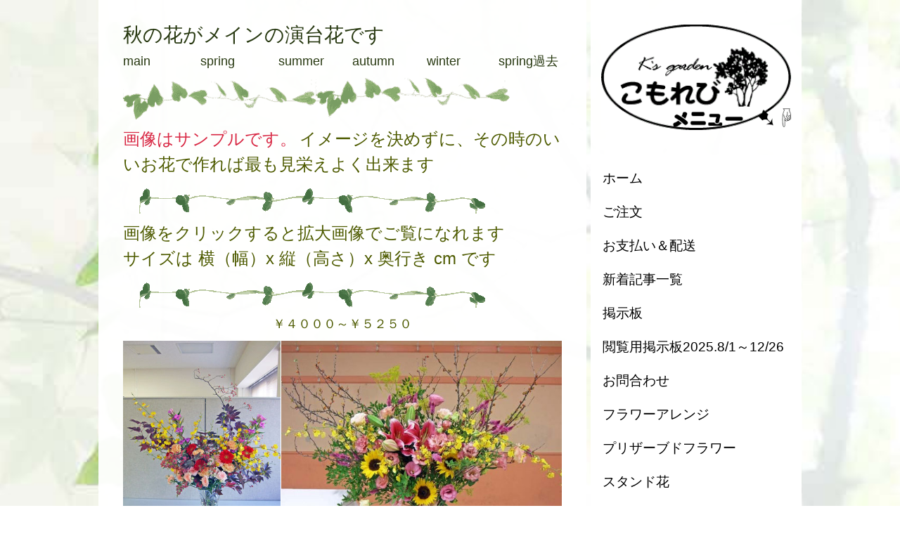

--- FILE ---
content_type: text/html; charset=UTF-8
request_url: https://www.komorebi.cc/%E6%BC%94%E5%8F%B0%E8%8A%B1/%E7%A7%8B%E3%81%AE%E6%BC%94%E5%8F%B0%E8%8A%B1/
body_size: 25253
content:
<!DOCTYPE html>
<html lang="ja-JP"><head>
    <meta charset="utf-8"/>
    <link rel="dns-prefetch preconnect" href="https://u.jimcdn.com/" crossorigin="anonymous"/>
<link rel="dns-prefetch preconnect" href="https://assets.jimstatic.com/" crossorigin="anonymous"/>
<link rel="dns-prefetch preconnect" href="https://image.jimcdn.com" crossorigin="anonymous"/>
<link rel="dns-prefetch preconnect" href="https://fonts.jimstatic.com" crossorigin="anonymous"/>
<meta name="viewport" content="width=device-width, initial-scale=1"/>
<meta http-equiv="X-UA-Compatible" content="IE=edge"/>
<meta name="description" content="花いっぱい見栄えに当花屋がこだわった秋の花がメインの演台花。違いをお確かめ下さい（送料回収料込価格）※配達は仙台市近郊に限ります"/>
<meta name="robots" content="index, follow, archive"/>
<meta property="st:section" content="花いっぱい見栄えに当花屋がこだわった秋の花がメインの演台花。違いをお確かめ下さい（送料回収料込価格）※配達は仙台市近郊に限ります"/>
<meta name="generator" content="Jimdo Creator"/>
<meta name="twitter:title" content="見栄えにこだわる秋の演台花"/>
<meta name="twitter:description" content="花いっぱい見栄えに当花屋がこだわった秋の花がメインの演台花。違いをお確かめ下さい（送料回収料込価格）※配達は仙台市近郊に限ります"/>
<meta name="twitter:card" content="summary_large_image"/>
<meta property="og:url" content="http://www.komorebi.cc/演台花/秋の演台花/"/>
<meta property="og:title" content="見栄えにこだわる秋の演台花"/>
<meta property="og:description" content="花いっぱい見栄えに当花屋がこだわった秋の花がメインの演台花。違いをお確かめ下さい（送料回収料込価格）※配達は仙台市近郊に限ります"/>
<meta property="og:type" content="website"/>
<meta property="og:locale" content="ja_JP"/>
<meta property="og:site_name" content="仙台"/>
<meta name="twitter:image" content="https://image.jimcdn.com/app/cms/image/transf/none/path/sa9b7381f1b1f44e0/backgroundarea/i019d999f4c0db5ae/version/1485588970/image.jpg"/>
<meta property="og:image" content="https://image.jimcdn.com/app/cms/image/transf/none/path/sa9b7381f1b1f44e0/backgroundarea/i019d999f4c0db5ae/version/1485588970/image.jpg"/>
<meta property="og:image:width" content="2000"/>
<meta property="og:image:height" content="1500"/>
<meta property="og:image:secure_url" content="https://image.jimcdn.com/app/cms/image/transf/none/path/sa9b7381f1b1f44e0/backgroundarea/i019d999f4c0db5ae/version/1485588970/image.jpg"/><title>見栄えにこだわる秋の演台花 - 仙台</title>
<link rel="shortcut icon" href="https://u.jimcdn.com/cms/o/sa9b7381f1b1f44e0/img/favicon.png?t=1345081528"/>
    <link rel="alternate" type="application/rss+xml" title="ブログ" href="https://www.komorebi.cc/rss/blog"/>    
<link rel="canonical" href="https://www.komorebi.cc/演台花/秋の演台花/"/>

        <script src="https://assets.jimstatic.com/ckies.js.7c38a5f4f8d944ade39b.js"></script>

        <script src="https://assets.jimstatic.com/cookieControl.js.b05bf5f4339fa83b8e79.js"></script>
    <script>window.CookieControlSet.setToNormal();</script>

    <style>html,body{margin:0}.hidden{display:none}.n{padding:5px}#cc-website-title a {text-decoration: none}.cc-m-image-align-1{text-align:left}.cc-m-image-align-2{text-align:right}.cc-m-image-align-3{text-align:center}</style>

        <link href="https://u.jimcdn.com/cms/o/sa9b7381f1b1f44e0/layout/dm_7df10e2cb8a74453dda38c577641daba/css/layout.css?t=1526995102" rel="stylesheet" type="text/css" id="jimdo_layout_css"/>
<script>     /* <![CDATA[ */     /*!  loadCss [c]2014 @scottjehl, Filament Group, Inc.  Licensed MIT */     window.loadCSS = window.loadCss = function(e,n,t){var r,l=window.document,a=l.createElement("link");if(n)r=n;else{var i=(l.body||l.getElementsByTagName("head")[0]).childNodes;r=i[i.length-1]}var o=l.styleSheets;a.rel="stylesheet",a.href=e,a.media="only x",r.parentNode.insertBefore(a,n?r:r.nextSibling);var d=function(e){for(var n=a.href,t=o.length;t--;)if(o[t].href===n)return e.call(a);setTimeout(function(){d(e)})};return a.onloadcssdefined=d,d(function(){a.media=t||"all"}),a};     window.onloadCSS = function(n,o){n.onload=function(){n.onload=null,o&&o.call(n)},"isApplicationInstalled"in navigator&&"onloadcssdefined"in n&&n.onloadcssdefined(o)}     /* ]]> */ </script>     <script>
// <![CDATA[
onloadCSS(loadCss('https://assets.jimstatic.com/web.css.0732c147b7adfbb7c932a67d78765812.css') , function() {
    this.id = 'jimdo_web_css';
});
// ]]>
</script>
<link href="https://assets.jimstatic.com/web.css.0732c147b7adfbb7c932a67d78765812.css" rel="preload" as="style"/>
<noscript>
<link href="https://assets.jimstatic.com/web.css.0732c147b7adfbb7c932a67d78765812.css" rel="stylesheet"/>
</noscript>
    <script>
    //<![CDATA[
        var jimdoData = {"isTestserver":false,"isLcJimdoCom":false,"isJimdoHelpCenter":false,"isProtectedPage":false,"cstok":"","cacheJsKey":"af37463b1ceb7cdd5aa498b70f8af548d34286b6","cacheCssKey":"af37463b1ceb7cdd5aa498b70f8af548d34286b6","cdnUrl":"https:\/\/assets.jimstatic.com\/","minUrl":"https:\/\/assets.jimstatic.com\/app\/cdn\/min\/file\/","authUrl":"https:\/\/a.jimdo.com\/","webPath":"https:\/\/www.komorebi.cc\/","appUrl":"https:\/\/a.jimdo.com\/","cmsLanguage":"ja_JP","isFreePackage":false,"mobile":false,"isDevkitTemplateUsed":true,"isTemplateResponsive":true,"websiteId":"sa9b7381f1b1f44e0","pageId":1186921690,"packageId":2,"shop":{"deliveryTimeTexts":{"1":"\u304a\u5c4a\u3051\u65e5\u6570\uff1a1~3\u65e5","2":"\u304a\u5c4a\u3051\u65e5\u6570\uff1a3~5\u65e5","3":"\u304a\u5c4a\u3051\u65e5\u6570\uff1a5~8\u65e5"},"checkoutButtonText":"\u8cfc\u5165","isReady":false,"currencyFormat":{"pattern":"\u00a4#,##0","convertedPattern":"$#,##0","symbols":{"GROUPING_SEPARATOR":",","DECIMAL_SEPARATOR":".","CURRENCY_SYMBOL":"\uffe5"}},"currencyLocale":"ja_JP"},"tr":{"gmap":{"searchNotFound":"\u5165\u529b\u3055\u308c\u305f\u4f4f\u6240\u306f\u5b58\u5728\u3057\u306a\u3044\u304b\u3001\u898b\u3064\u3051\u308b\u3053\u3068\u304c\u3067\u304d\u307e\u305b\u3093\u3067\u3057\u305f\u3002","routeNotFound":"\u30eb\u30fc\u30c8\u304c\u8a08\u7b97\u3067\u304d\u307e\u305b\u3093\u3067\u3057\u305f\u3002\u76ee\u7684\u5730\u304c\u9060\u3059\u304e\u308b\u304b\u660e\u78ba\u3067\u306f\u306a\u3044\u53ef\u80fd\u6027\u304c\u3042\u308a\u307e\u3059\u3002"},"shop":{"checkoutSubmit":{"next":"\u6b21\u3078","wait":"\u304a\u5f85\u3061\u304f\u3060\u3055\u3044"},"paypalError":"\u30a8\u30e9\u30fc\u304c\u767a\u751f\u3057\u307e\u3057\u305f\u3002\u518d\u5ea6\u304a\u8a66\u3057\u304f\u3060\u3055\u3044\u3002","cartBar":"\u30b7\u30e7\u30c3\u30d4\u30f3\u30b0\u30ab\u30fc\u30c8\u3092\u78ba\u8a8d","maintenance":"\u7533\u3057\u8a33\u3054\u3056\u3044\u307e\u305b\u3093\u3001\u30e1\u30f3\u30c6\u30ca\u30f3\u30b9\u4e2d\u306e\u305f\u3081\u4e00\u6642\u7684\u306b\u30b7\u30e7\u30c3\u30d7\u304c\u5229\u7528\u3067\u304d\u307e\u305b\u3093\u3002\u3054\u8ff7\u60d1\u3092\u304a\u304b\u3051\u3057\u7533\u3057\u8a33\u3054\u3056\u3044\u307e\u305b\u3093\u304c\u3001\u304a\u6642\u9593\u3092\u3042\u3051\u3066\u518d\u5ea6\u304a\u8a66\u3057\u304f\u3060\u3055\u3044\u3002","addToCartOverlay":{"productInsertedText":"\u30ab\u30fc\u30c8\u306b\u5546\u54c1\u304c\u8ffd\u52a0\u3055\u308c\u307e\u3057\u305f","continueShoppingText":"\u8cb7\u3044\u7269\u3092\u7d9a\u3051\u308b","reloadPageText":"\u66f4\u65b0"},"notReadyText":"\u3053\u3061\u3089\u306e\u30b7\u30e7\u30c3\u30d7\u306f\u73fe\u5728\u6e96\u5099\u4e2d\u306e\u305f\u3081\u3054\u5229\u7528\u3044\u305f\u3060\u3051\u307e\u305b\u3093\u3002\u30b7\u30e7\u30c3\u30d7\u30aa\u30fc\u30ca\u30fc\u306f\u4ee5\u4e0b\u3092\u3054\u78ba\u8a8d\u304f\u3060\u3055\u3044\u3002https:\/\/help.jimdo.com\/hc\/ja\/articles\/115005521583","numLeftText":"\u73fe\u5728\u3053\u306e\u5546\u54c1\u306f {:num} \u307e\u3067\u8cfc\u5165\u3067\u304d\u307e\u3059\u3002","oneLeftText":"\u3053\u306e\u5546\u54c1\u306e\u5728\u5eab\u306f\u6b8b\u308a1\u70b9\u3067\u3059"},"common":{"timeout":"\u30a8\u30e9\u30fc\u304c\u767a\u751f\u3044\u305f\u3057\u307e\u3057\u305f\u3002\u5f8c\u307b\u3069\u518d\u5b9f\u884c\u3057\u3066\u304f\u3060\u3055\u3044\u3002"},"form":{"badRequest":"\u30a8\u30e9\u30fc\u304c\u767a\u751f\u3057\u307e\u3057\u305f\u3002\u5f8c\u307b\u3069\u6539\u3081\u3066\u304a\u8a66\u3057\u304f\u3060\u3055\u3044\u3002"}},"jQuery":"jimdoGen002","isJimdoMobileApp":false,"bgConfig":{"id":107791990,"type":"picture","options":{"fixed":true},"images":[{"id":8069393190,"url":"https:\/\/image.jimcdn.com\/app\/cms\/image\/transf\/none\/path\/sa9b7381f1b1f44e0\/backgroundarea\/i019d999f4c0db5ae\/version\/1485588970\/image.jpg","altText":""}]},"bgFullscreen":null,"responsiveBreakpointLandscape":767,"responsiveBreakpointPortrait":480,"copyableHeadlineLinks":false,"tocGeneration":false,"googlemapsConsoleKey":false,"loggingForAnalytics":false,"loggingForPredefinedPages":false,"isFacebookPixelIdEnabled":false,"userAccountId":"2cf9cea8-d8ae-411d-987f-90b8852eccd3","dmp":{"typesquareFontApiKey":"4L6CCYWjET8%3D","typesquareFontApiScriptUrl":"\/\/code.typesquare.com\/static\/4L6CCYWjET8%253D\/ts105.js","typesquareFontsAvailable":true}};
    // ]]>
</script>

     <script> (function(window) { 'use strict'; var regBuff = window.__regModuleBuffer = []; var regModuleBuffer = function() { var args = [].slice.call(arguments); regBuff.push(args); }; if (!window.regModule) { window.regModule = regModuleBuffer; } })(window); </script>
    <script src="https://assets.jimstatic.com/web.js.58bdb3da3da85b5697c0.js" async="true"></script>
    <script src="https://assets.jimstatic.com/at.js.62588d64be2115a866ce.js"></script>

<script async="async" src="https://www.googletagmanager.com/gtag/js?id=G-TQLDKSQWTH"></script>

<script type="text/javascript">
//<![CDATA[
  window.dataLayer = window.dataLayer || [];
  function gtag(){dataLayer.push(arguments);}
  gtag('js', new Date());

  gtag('config', 'G-TQLDKSQWTH');
//]]>
</script>
<meta name="google-site-verification" content="ab_rdzw2ME8QyuagScT4MXgIsUPWbbxxRsL3jy-yZ8c"/>
<meta name="msvalidate.01" content="194C614BCB585C1D0DFF9FB49BC0C030"/>
<meta name="norton-safeweb-site-verification" content="9m2cox3wte0d2etpia7fqc4wjrz9-agfttamlk2fagaarvveqg9tqdowee2at9ltdfko29cb-ilp1921slajau81hhnlxt1mmoyl6x-spatdlnq5m-hpmbe6fbxl2ys9"/>
<meta name="p:domain_verify" content="538cc9a14420b57a57ea69c3f65143d7"/>

<script async="async" src="https://www.googletagmanager.com/gtag/js?id=AW-996648897"></script>

<script type="text/javascript">
//<![CDATA[
   window.dataLayer = window.dataLayer || [];
   function gtag(){dataLayer.push(arguments);}
   gtag('js', new Date());
   gtag('config', 'AW-996648897');
//]]>
</script>
    
</head>

<body class="body cc-page j-m-gallery-styles j-m-video-styles j-m-hr-styles j-m-header-styles j-m-text-styles j-m-emotionheader-styles j-m-htmlCode-styles j-m-rss-styles j-m-form-styles-disabled j-m-table-styles j-m-textWithImage-styles j-m-downloadDocument-styles j-m-imageSubtitle-styles j-m-flickr-styles j-m-googlemaps-styles j-m-blogSelection-styles-disabled j-m-comment-styles j-m-jimdo-styles j-m-profile-styles j-m-guestbook-styles j-m-promotion-styles j-m-twitter-styles j-m-hgrid-styles j-m-shoppingcart-styles j-m-catalog-styles j-m-product-styles-disabled j-m-facebook-styles j-m-sharebuttons-styles j-m-formnew-styles-disabled j-m-callToAction-styles j-m-turbo-styles j-m-spacing-styles j-m-googleplus-styles j-m-dummy-styles j-m-search-styles j-m-booking-styles j-m-socialprofiles-styles j-footer-styles cc-pagemode-default cc-content-parent" id="page-1186921690">

<div id="cc-inner" class="cc-content-parent">

  <!-- _main.sass -->

  <!-- background-area -->
    <div class="jtpl-background-area" background-area=""></div>
  <!-- END background-area -->

  <input type="checkbox" id="jtpl-navigation__checkbox" class="jtpl-navigation__checkbox"/><div class="jtpl-main cc-content-parent">
    <div class="jtpl-main__inner layout-alignment cc-content-parent">

      <!-- _header.sass -->
      <header class="jtpl-header sidebar-options-box"><div class="jtpl-logo">
          <div id="cc-website-logo" class="cc-single-module-element"><div id="cc-m-12435114090" class="j-module n j-imageSubtitle"><div class="cc-m-image-container"><figure class="cc-imagewrapper cc-m-image-align-3">
<a href="https://www.komorebi.cc/" target="_self"><img srcset="https://image.jimcdn.com/app/cms/image/transf/dimension=270x10000:format=gif/path/sa9b7381f1b1f44e0/image/i80dbee9f3dd6526d/version/1676899830/image.gif 270w, https://image.jimcdn.com/app/cms/image/transf/dimension=320x10000:format=gif/path/sa9b7381f1b1f44e0/image/i80dbee9f3dd6526d/version/1676899830/image.gif 320w, https://image.jimcdn.com/app/cms/image/transf/none/path/sa9b7381f1b1f44e0/image/i80dbee9f3dd6526d/version/1676899830/image.gif 522w" sizes="(min-width: 270px) 270px, 100vw" id="cc-m-imagesubtitle-image-12435114090" src="https://image.jimcdn.com/app/cms/image/transf/dimension=270x10000:format=gif/path/sa9b7381f1b1f44e0/image/i80dbee9f3dd6526d/version/1676899830/image.gif" alt="仙台" class="" data-src-width="522" data-src-height="290" data-src="https://image.jimcdn.com/app/cms/image/transf/dimension=270x10000:format=gif/path/sa9b7381f1b1f44e0/image/i80dbee9f3dd6526d/version/1676899830/image.gif" data-image-id="8003704890"/></a>    

</figure>
</div>
<div class="cc-clear"></div>
<script id="cc-m-reg-12435114090">// <![CDATA[

    window.regModule("module_imageSubtitle", {"data":{"imageExists":true,"hyperlink":"","hyperlink_target":"","hyperlinkAsString":"","pinterest":"0","id":12435114090,"widthEqualsContent":"0","resizeWidth":"270","resizeHeight":150},"id":12435114090});
// ]]>
</script></div></div>
        </div>
        <div class="jtpl-topbar navigation-colors">

          <!-- _cart.sass -->
          <div class="jtpl-cart">
            
          </div>
          <!-- END _cart.sass -->

          <!-- _mobile-navigation.sass -->
          <label for="jtpl-navigation__checkbox" class="jtpl-navigation__label navigation-colors__menu-icon">
            <span class="jtpl-navigation__borders navigation-colors__menu-icon"></span>
          </label>
          <nav class="jtpl-mobile-navigation"><div data-container="navigation"><div class="j-nav-variant-nested"><ul class="cc-nav-level-0 j-nav-level-0"><li id="cc-nav-view-1004372867" class="jmd-nav__list-item-0"><a href="/" data-link-title="ホーム">ホーム</a></li><li id="cc-nav-view-2169054190" class="jmd-nav__list-item-0"><a href="https://ws.formzu.net/dist/S502556219/" data-link-title="ご注文" target="_blank" rel="nofollow">ご注文</a></li><li id="cc-nav-view-966739767" class="jmd-nav__list-item-0"><a href="/pay-delivery/" data-link-title="お支払い＆配送">お支払い＆配送</a></li><li id="cc-nav-view-2373388390" class="jmd-nav__list-item-0 j-nav-has-children"><a href="/新着記事一覧/" data-link-title="新着記事一覧">新着記事一覧</a><span data-navi-toggle="cc-nav-view-2373388390" class="jmd-nav__toggle-button"></span><ul class="cc-nav-level-1 j-nav-level-1"><li id="cc-nav-view-2393859190" class="jmd-nav__list-item-1"><a href="/四季咲き薔薇/" data-link-title="四季咲き薔薇2016.10/30～12/30">四季咲き薔薇2016.10/30～12/30</a></li><li id="cc-nav-view-2393859290" class="jmd-nav__list-item-1"><a href="/新着記事一覧/k-s-garden四季折々/" data-link-title="K's garden四季折々2016.7/30～2018.8/3">K's garden四季折々2016.7/30～2018.8/3</a></li><li id="cc-nav-view-2393861690" class="jmd-nav__list-item-1"><a href="/新着記事一覧/k-s-gardenはここが違う-鉢物編/" data-link-title="K's gardenはここが違う！鉢物編">K's gardenはここが違う！鉢物編</a></li><li id="cc-nav-view-2393861290" class="jmd-nav__list-item-1"><a href="/新着記事一覧/k-s-gardenはここが違う-鉢物編/花-カラーリーフ2016-4-19-2017-4-19/" data-link-title="花・カラーリーフ2016.4/18～2017.4/19">花・カラーリーフ2016.4/18～2017.4/19</a></li><li id="cc-nav-view-2424593090" class="jmd-nav__list-item-1 j-nav-has-children"><a href="/新着記事一覧/花徒然日記2016-1-7/" data-link-title="花徒然日記2016.1/7～">花徒然日記2016.1/7～</a><span data-navi-toggle="cc-nav-view-2424593090" class="jmd-nav__toggle-button"></span><ul class="cc-nav-level-2 j-nav-level-2"><li id="cc-nav-view-2424592790" class="jmd-nav__list-item-2"><a href="/新着記事一覧/花徒然日記2016-1-7/花徒然日記2015-1-5-12-30/" data-link-title="花徒然日記2015.1/5～12/30">花徒然日記2015.1/5～12/30</a></li><li id="cc-nav-view-2424592690" class="jmd-nav__list-item-2"><a href="/新着記事一覧/花徒然日記2016-1-7/花徒然日記2014-3-17-12-29/" data-link-title="花徒然日記2014.3/17～12/29">花徒然日記2014.3/17～12/29</a></li></ul></li><li id="cc-nav-view-2508845790" class="jmd-nav__list-item-1"><a href="/新着記事一覧/閲覧用掲示板2026-1-11/" data-link-title="閲覧用掲示板2026.1/11～">閲覧用掲示板2026.1/11～</a></li></ul></li><li id="cc-nav-view-971587267" class="jmd-nav__list-item-0"><a href="https://komorebi.apage.jp/" data-link-title="掲示板" target="_blank" rel="nofollow">掲示板</a></li><li id="cc-nav-view-2507295590" class="jmd-nav__list-item-0 j-nav-has-children"><a href="/閲覧用掲示板2025-8-1-12-26/" data-link-title="閲覧用掲示板2025.8/1～12/26">閲覧用掲示板2025.8/1～12/26</a><span data-navi-toggle="cc-nav-view-2507295590" class="jmd-nav__toggle-button"></span><ul class="cc-nav-level-1 j-nav-level-1"><li id="cc-nav-view-2506421990" class="jmd-nav__list-item-1"><a href="/閲覧用掲示板2025-8-1-12-26/閲覧用掲示板2025-5-9-7-30/" data-link-title="閲覧用掲示板2025.5/9～7/30">閲覧用掲示板2025.5/9～7/30</a></li><li id="cc-nav-view-2504817790" class="jmd-nav__list-item-1"><a href="/閲覧用掲示板2025-8-1-12-26/閲覧用掲示板2025-1-8-5-7/" data-link-title="閲覧用掲示板2025.1/8～5/7">閲覧用掲示板2025.1/8～5/7</a></li><li id="cc-nav-view-2503814690" class="jmd-nav__list-item-1"><a href="/閲覧用掲示板2025-8-1-12-26/閲覧用掲示板2024-10-7-12-30/" data-link-title="閲覧用掲示板2024.10/7～12/30">閲覧用掲示板2024.10/7～12/30</a></li><li id="cc-nav-view-2502836790" class="jmd-nav__list-item-1"><a href="/閲覧用掲示板2025-8-1-12-26/閲覧用掲示板2024-7-2-9-30/" data-link-title="閲覧用掲示板2024.7/2～9/30">閲覧用掲示板2024.7/2～9/30</a></li><li id="cc-nav-view-2502090390" class="jmd-nav__list-item-1"><a href="/閲覧用掲示板2025-8-1-12-26/閲覧用掲示板2024-5-7-6-30/" data-link-title="閲覧用掲示板2024.5/7～6/30">閲覧用掲示板2024.5/7～6/30</a></li><li id="cc-nav-view-2501092390" class="jmd-nav__list-item-1"><a href="/閲覧用掲示板2025-8-1-12-26/閲覧用掲示板2024-3-3-4-26/" data-link-title="閲覧用掲示板2024.3/3～4/26">閲覧用掲示板2024.3/3～4/26</a></li><li id="cc-nav-view-2500086390" class="jmd-nav__list-item-1"><a href="/閲覧用掲示板2025-8-1-12-26/閲覧用掲示板2024-1-7-2-27/" data-link-title="閲覧用掲示板2024.1/7～2/27">閲覧用掲示板2024.1/7～2/27</a></li><li id="cc-nav-view-2498083790" class="jmd-nav__list-item-1"><a href="/閲覧用掲示板2025-8-1-12-26/閲覧用掲示板2023-9-2-12-24/" data-link-title="閲覧用掲示板2023.9/2～12/24">閲覧用掲示板2023.9/2～12/24</a></li><li id="cc-nav-view-2497647490" class="jmd-nav__list-item-1"><a href="/閲覧用掲示板2025-8-1-12-26/閲覧用掲示板2023-8-1-8-22/" data-link-title="閲覧用掲示板2023.8/1～8/22">閲覧用掲示板2023.8/1～8/22</a></li><li id="cc-nav-view-2495090590" class="jmd-nav__list-item-1"><a href="/閲覧用掲示板2025-8-1-12-26/閲覧用掲示板2023-4-8-7-28/" data-link-title="閲覧用掲示板2023.4/8～7/28">閲覧用掲示板2023.4/8～7/28</a></li><li id="cc-nav-view-2492006990" class="jmd-nav__list-item-1"><a href="/閲覧用掲示板2025-8-1-12-26/閲覧用掲示板2023-1-6-3-18/" data-link-title="閲覧用掲示板2023.1/6～3/18">閲覧用掲示板2023.1/6～3/18</a></li><li id="cc-nav-view-2489237090" class="jmd-nav__list-item-1"><a href="/閲覧用掲示板2025-8-1-12-26/閲覧用掲示板2022-10-17-12-18/" data-link-title="閲覧用掲示板2022.10/17～12/18">閲覧用掲示板2022.10/17～12/18</a></li><li id="cc-nav-view-2488250290" class="jmd-nav__list-item-1"><a href="/閲覧用掲示板2025-8-1-12-26/閲覧用掲示板2022-8-7-9-8/" data-link-title="閲覧用掲示板2022.8/7～9/8">閲覧用掲示板2022.8/7～9/8</a></li><li id="cc-nav-view-2487036190" class="jmd-nav__list-item-1"><a href="/閲覧用掲示板2025-8-1-12-26/閲覧用掲示板2022-5-1-7-29/" data-link-title="閲覧用掲示板2022.5/1～7/29">閲覧用掲示板2022.5/1～7/29</a></li><li id="cc-nav-view-2485222790" class="jmd-nav__list-item-1"><a href="/閲覧用掲示板2025-8-1-12-26/閲覧用掲示板2022-1-17-4-20/" data-link-title="閲覧用掲示板2022.1/17～4/20">閲覧用掲示板2022.1/17～4/20</a></li><li id="cc-nav-view-2482592990" class="jmd-nav__list-item-1"><a href="/閲覧用掲示板2025-8-1-12-26/閲覧用掲示板2021-8-10-12-15/" data-link-title="閲覧用掲示板2021.8/10～12/15">閲覧用掲示板2021.8/10～12/15</a></li><li id="cc-nav-view-2481195190" class="jmd-nav__list-item-1"><a href="/閲覧用掲示板2025-8-1-12-26/閲覧用掲示板2021-6-1-7-30/" data-link-title="閲覧用掲示板2021.6/1～7/30">閲覧用掲示板2021.6/1～7/30</a></li><li id="cc-nav-view-2476401790" class="jmd-nav__list-item-1"><a href="/閲覧用掲示板2025-8-1-12-26/閲覧用掲示板2021-3-2-5-27/" data-link-title="閲覧用掲示板2021.3/2～5/27">閲覧用掲示板2021.3/2～5/27</a></li><li id="cc-nav-view-2470516690" class="jmd-nav__list-item-1"><a href="/閲覧用掲示板2025-8-1-12-26/閲覧用掲示板2021-1-2-2-23/" data-link-title="閲覧用掲示板2021.1/2～2/23">閲覧用掲示板2021.1/2～2/23</a></li><li id="cc-nav-view-2463097490" class="jmd-nav__list-item-1"><a href="/閲覧用掲示板2025-8-1-12-26/閲覧用掲示板2020-11-8-12-31/" data-link-title="閲覧用掲示板2020.11/8～12/31">閲覧用掲示板2020.11/8～12/31</a></li><li id="cc-nav-view-2461659090" class="jmd-nav__list-item-1"><a href="/閲覧用掲示板2025-8-1-12-26/閲覧用掲示板2020-7-3-10-29/" data-link-title="閲覧用掲示板2020.7/3～10/29">閲覧用掲示板2020.7/3～10/29</a></li><li id="cc-nav-view-2452579790" class="jmd-nav__list-item-1"><a href="/閲覧用掲示板2025-8-1-12-26/閲覧用掲示板2020-4-3-6-29/" data-link-title="閲覧用掲示板2020.4/3～6/29">閲覧用掲示板2020.4/3～6/29</a></li><li id="cc-nav-view-2449055990" class="jmd-nav__list-item-1"><a href="/閲覧用掲示板2025-8-1-12-26/閲覧用掲示板2020-1-9-3-25/" data-link-title="閲覧用掲示板2020.1/9～3/25">閲覧用掲示板2020.1/9～3/25</a></li><li id="cc-nav-view-2447697390" class="jmd-nav__list-item-1"><a href="/閲覧用掲示板2025-8-1-12-26/閲覧用掲示板2019-11-1-12-31/" data-link-title="閲覧用掲示板2019.11/1～12/31">閲覧用掲示板2019.11/1～12/31</a></li><li id="cc-nav-view-2447111790" class="jmd-nav__list-item-1"><a href="/閲覧用掲示板2025-8-1-12-26/閲覧用掲示板2019-10-5-10-30/" data-link-title="閲覧用掲示板2019.10/5～10/30">閲覧用掲示板2019.10/5～10/30</a></li><li id="cc-nav-view-2445727290" class="jmd-nav__list-item-1"><a href="/閲覧用掲示板2025-8-1-12-26/閲覧用掲示板2019-7-9-9-25/" data-link-title="閲覧用掲示板2019.7/9～9/25">閲覧用掲示板2019.7/9～9/25</a></li><li id="cc-nav-view-2444442890" class="jmd-nav__list-item-1"><a href="/閲覧用掲示板2025-8-1-12-26/閲覧用掲示板2019-6-1-6-30/" data-link-title="閲覧用掲示板2019.6/1～6/30">閲覧用掲示板2019.6/1～6/30</a></li><li id="cc-nav-view-2444442290" class="jmd-nav__list-item-1"><a href="/閲覧用掲示板2025-8-1-12-26/閲覧用掲示板2019-4-3-5-31/" data-link-title="閲覧用掲示板2019.4/3～5/31">閲覧用掲示板2019.4/3～5/31</a></li><li id="cc-nav-view-2440175890" class="jmd-nav__list-item-1"><a href="/閲覧用掲示板2025-8-1-12-26/閲覧用掲示板2019-1-12-3-30/" data-link-title="閲覧用掲示板2019.1/12～3/30">閲覧用掲示板2019.1/12～3/30</a></li><li id="cc-nav-view-2437144490" class="jmd-nav__list-item-1"><a href="/閲覧用掲示板2025-8-1-12-26/閲覧用掲示板2018-11-5-12-27/" data-link-title="閲覧用掲示板2018.11/5～12/27">閲覧用掲示板2018.11/5～12/27</a></li><li id="cc-nav-view-2422932190" class="jmd-nav__list-item-1"><a href="/閲覧用掲示板2025-8-1-12-26/閲覧用掲示板2018-7-2-9-30/" data-link-title="閲覧用掲示板2018.7/2～9/30">閲覧用掲示板2018.7/2～9/30</a></li><li id="cc-nav-view-2412959690" class="jmd-nav__list-item-1"><a href="/閲覧用掲示板2025-8-1-12-26/閲覧用掲示板2018-4-2-6-19/" data-link-title="閲覧用掲示板2018.4/2～6/19">閲覧用掲示板2018.4/2～6/19</a></li><li id="cc-nav-view-2407105690" class="jmd-nav__list-item-1"><a href="/閲覧用掲示板2025-8-1-12-26/閲覧用掲示板2018-3-4-3-26/" data-link-title="閲覧用掲示板2018.3/4～3/26">閲覧用掲示板2018.3/4～3/26</a></li><li id="cc-nav-view-2404957790" class="jmd-nav__list-item-1"><a href="/閲覧用掲示板2025-8-1-12-26/閲覧用掲示板2018-2-1-2-27/" data-link-title="閲覧用掲示板2018.2/1～2/27">閲覧用掲示板2018.2/1～2/27</a></li><li id="cc-nav-view-2400624990" class="jmd-nav__list-item-1"><a href="/閲覧用掲示板2025-8-1-12-26/閲覧用掲示板2018-1-7-1-24/" data-link-title="閲覧用掲示板2018.1/7～1/24">閲覧用掲示板2018.1/7～1/24</a></li><li id="cc-nav-view-2395907490" class="jmd-nav__list-item-1"><a href="/閲覧用掲示板2025-8-1-12-26/閲覧用掲示板2017-12-20-12-28/" data-link-title="閲覧用掲示板2017.12/20～12/28">閲覧用掲示板2017.12/20～12/28</a></li><li id="cc-nav-view-2394654990" class="jmd-nav__list-item-1"><a href="/閲覧用掲示板2025-8-1-12-26/閲覧用掲示板2017-10-23-2017-12-8/" data-link-title="閲覧用掲示板2017.10/23～2017.12/8">閲覧用掲示板2017.10/23～2017.12/8</a></li><li id="cc-nav-view-2393860990" class="jmd-nav__list-item-1"><a href="/閲覧用掲示板2017-8-22-10-23/" data-link-title="閲覧用掲示板2017.8/25～10/11">閲覧用掲示板2017.8/25～10/11</a></li><li id="cc-nav-view-2395516790" class="jmd-nav__list-item-1"><a href="/閲覧用掲示板2025-8-1-12-26/閲覧用掲示板2017-8-16-8-24/" data-link-title="閲覧用掲示板2017.8/16～8/24">閲覧用掲示板2017.8/16～8/24</a></li><li id="cc-nav-view-2393860090" class="jmd-nav__list-item-1"><a href="/閲覧用掲示板2017-8-22-10-23/閲覧用掲示板2017-7-9-8-17/" data-link-title="閲覧用掲示板2017.7/9～8/14">閲覧用掲示板2017.7/9～8/14</a></li><li id="cc-nav-view-2388154590" class="jmd-nav__list-item-1 j-nav-has-children"><a href="/新着情報-閲覧掲示板-1/閲覧用掲示板51/閲覧用掲示板50/" data-link-title="閲覧用掲示板25~50(2012~2017)">閲覧用掲示板25~50(2012~2017)</a><span data-navi-toggle="cc-nav-view-2388154590" class="jmd-nav__toggle-button"></span><ul class="cc-nav-level-2 j-nav-level-2"><li id="cc-nav-view-2373398590" class="jmd-nav__list-item-2"><a href="/新着情報-閲覧掲示板-1/閲覧用掲示板51/閲覧用掲示板49/" data-link-title="閲覧用掲示板49">閲覧用掲示板49</a></li><li id="cc-nav-view-2345920390" class="jmd-nav__list-item-2"><a href="/閲覧用掲示板48/" data-link-title="閲覧用掲示板48">閲覧用掲示板48</a></li><li id="cc-nav-view-2364582590" class="jmd-nav__list-item-2"><a href="/新着情報-閲覧掲示板-1/閲覧用掲示板51/閲覧用掲示板47/" data-link-title="閲覧用掲示板47">閲覧用掲示板47</a></li><li id="cc-nav-view-2360768990" class="jmd-nav__list-item-2"><a href="/閲覧用掲示板46/閲覧用掲示板46/" data-link-title="閲覧用掲示板46">閲覧用掲示板46</a></li><li id="cc-nav-view-2359837090" class="jmd-nav__list-item-2"><a href="/新着情報-閲覧掲示板-1/閲覧用掲示板51/閲覧用掲示板50/閲覧用掲示板45/" data-link-title="閲覧用掲示板45">閲覧用掲示板45</a></li><li id="cc-nav-view-2358124690" class="jmd-nav__list-item-2"><a href="/新着情報-閲覧掲示板-1/閲覧用掲示板51/閲覧用掲示板50/閲覧用掲示板44/" data-link-title="閲覧用掲示板44">閲覧用掲示板44</a></li><li id="cc-nav-view-2355745190" class="jmd-nav__list-item-2"><a href="/新着情報-閲覧掲示板-1/閲覧用掲示板51/閲覧用掲示板50/閲覧用掲示板43/" data-link-title="閲覧用掲示板43">閲覧用掲示板43</a></li><li id="cc-nav-view-2353574890" class="jmd-nav__list-item-2"><a href="/新着情報-閲覧掲示板-1/閲覧用掲示板51/閲覧用掲示板50/閲覧用掲示板42/" data-link-title="閲覧用掲示板42">閲覧用掲示板42</a></li><li id="cc-nav-view-2351916890" class="jmd-nav__list-item-2"><a href="/新着情報-閲覧掲示板-1/閲覧用掲示板51/閲覧用掲示板50/閲覧用掲示板41/" data-link-title="閲覧用掲示板41">閲覧用掲示板41</a></li><li id="cc-nav-view-2350356290" class="jmd-nav__list-item-2"><a href="/新着情報-閲覧掲示板-1/閲覧用掲示板51/閲覧用掲示板50/閲覧用掲示板40/" data-link-title="閲覧用掲示板40">閲覧用掲示板40</a></li><li id="cc-nav-view-2347781190" class="jmd-nav__list-item-2"><a href="/新着情報-閲覧掲示板-1/閲覧用掲示板51/閲覧用掲示板50/閲覧用掲示板39/" data-link-title="閲覧用掲示板39">閲覧用掲示板39</a></li><li id="cc-nav-view-2257152890" class="jmd-nav__list-item-2"><a href="/新着情報-閲覧掲示板-1/閲覧用掲示板51/閲覧用掲示板50/閲覧用掲示板38/" data-link-title="閲覧用掲示板38">閲覧用掲示板38</a></li><li id="cc-nav-view-2327780790" class="jmd-nav__list-item-2"><a href="/閲覧用掲示板45/閲覧用掲示板37/" data-link-title="閲覧用掲示板37">閲覧用掲示板37</a></li><li id="cc-nav-view-1494898490" class="jmd-nav__list-item-2"><a href="/閲覧用掲示板45/閲覧用掲示板36/" data-link-title="閲覧用掲示板36">閲覧用掲示板36</a></li><li id="cc-nav-view-2083322590" class="jmd-nav__list-item-2"><a href="/閲覧用掲示板45/閲覧用掲示板35/" data-link-title="閲覧用掲示板35">閲覧用掲示板35</a></li><li id="cc-nav-view-1489743090" class="jmd-nav__list-item-2"><a href="/閲覧用掲示板45/閲覧用掲示板34/" data-link-title="閲覧用掲示板34">閲覧用掲示板34</a></li><li id="cc-nav-view-1482226990" class="jmd-nav__list-item-2"><a href="/閲覧用掲示板45/閲覧用掲示板33/" data-link-title="閲覧用掲示板33">閲覧用掲示板33</a></li><li id="cc-nav-view-1486407090" class="jmd-nav__list-item-2"><a href="/閲覧用掲示板45/閲覧用掲示板32/" data-link-title="閲覧用掲示板32">閲覧用掲示板32</a></li><li id="cc-nav-view-1482920390" class="jmd-nav__list-item-2"><a href="/閲覧用掲示板45/閲覧用掲示板31/" data-link-title="閲覧用掲示板31">閲覧用掲示板31</a></li><li id="cc-nav-view-1383694790" class="jmd-nav__list-item-2"><a href="/閲覧用掲示板45/閲覧用掲示板30/" data-link-title="閲覧用掲示板30">閲覧用掲示板30</a></li><li id="cc-nav-view-1384736690" class="jmd-nav__list-item-2"><a href="/閲覧用掲示板45/閲覧用掲示板29/" data-link-title="閲覧用掲示板29">閲覧用掲示板29</a></li><li id="cc-nav-view-1175706967" class="jmd-nav__list-item-2"><a href="/閲覧用掲示板45/閲覧用掲示板28/" data-link-title="閲覧用掲示板28">閲覧用掲示板28</a></li><li id="cc-nav-view-1188773090" class="jmd-nav__list-item-2"><a href="/閲覧用掲示板45/閲覧用掲示板27/" data-link-title="閲覧用掲示板27">閲覧用掲示板27</a></li><li id="cc-nav-view-1187452990" class="jmd-nav__list-item-2"><a href="/閲覧用掲示板45/閲覧用掲示板26/" data-link-title="閲覧用掲示板26">閲覧用掲示板26</a></li><li id="cc-nav-view-1184297467" class="jmd-nav__list-item-2"><a href="/閲覧用掲示板45/閲覧用掲示板25/" data-link-title="閲覧用掲示板25">閲覧用掲示板25</a></li></ul></li><li id="cc-nav-view-1170450767" class="jmd-nav__list-item-1 j-nav-has-children"><a href="/forum1-24-2008-2012/" data-link-title="閲覧用掲示板1~24(2008~2012)">閲覧用掲示板1~24(2008~2012)</a><span data-navi-toggle="cc-nav-view-1170450767" class="jmd-nav__toggle-button"></span><ul class="cc-nav-level-2 j-nav-level-2"><li id="cc-nav-view-1171360167" class="jmd-nav__list-item-2"><a href="/forum1-24-2008-2012/forum23/" data-link-title="閲覧用掲示板23">閲覧用掲示板23</a></li><li id="cc-nav-view-1172345067" class="jmd-nav__list-item-2"><a href="/forum1-24-2008-2012/forum22/" data-link-title="閲覧用掲示板22">閲覧用掲示板22</a></li><li id="cc-nav-view-1172347967" class="jmd-nav__list-item-2"><a href="/forum1-24-2008-2012/forum21/" data-link-title="閲覧用掲示板21">閲覧用掲示板21</a></li><li id="cc-nav-view-1172349067" class="jmd-nav__list-item-2"><a href="/forum1-24-2008-2012/forum20/" data-link-title="閲覧用掲示板20">閲覧用掲示板20</a></li><li id="cc-nav-view-1172349767" class="jmd-nav__list-item-2"><a href="/forum1-24-2008-2012/forum19/" data-link-title="閲覧用掲示板19">閲覧用掲示板19</a></li><li id="cc-nav-view-1172351367" class="jmd-nav__list-item-2"><a href="/forum1-24-2008-2012/forum18/" data-link-title="閲覧用掲示板18">閲覧用掲示板18</a></li><li id="cc-nav-view-1172352567" class="jmd-nav__list-item-2"><a href="/forum1-24-2008-2012/forum17/" data-link-title="閲覧用掲示板17">閲覧用掲示板17</a></li><li id="cc-nav-view-1172353567" class="jmd-nav__list-item-2"><a href="/forum1-24-2008-2012/forum16/" data-link-title="閲覧用掲示板16">閲覧用掲示板16</a></li><li id="cc-nav-view-1172355167" class="jmd-nav__list-item-2"><a href="/forum1-24-2008-2012/forum15/" data-link-title="閲覧用掲示板15">閲覧用掲示板15</a></li><li id="cc-nav-view-1172357567" class="jmd-nav__list-item-2"><a href="/forum1-24-2008-2012/forum14/" data-link-title="閲覧用掲示板14">閲覧用掲示板14</a></li><li id="cc-nav-view-1172361967" class="jmd-nav__list-item-2"><a href="/forum1-24-2008-2012/forum13/" data-link-title="閲覧用掲示板13">閲覧用掲示板13</a></li><li id="cc-nav-view-1173742267" class="jmd-nav__list-item-2"><a href="/forum1-24-2008-2012/forum12/" data-link-title="閲覧用掲示板12">閲覧用掲示板12</a></li><li id="cc-nav-view-1173742667" class="jmd-nav__list-item-2"><a href="/forum1-24-2008-2012/forum11/" data-link-title="閲覧用掲示板11">閲覧用掲示板11</a></li><li id="cc-nav-view-1173742767" class="jmd-nav__list-item-2"><a href="/forum1-24-2008-2012/forum10/" data-link-title="閲覧用掲示板10">閲覧用掲示板10</a></li><li id="cc-nav-view-1173742867" class="jmd-nav__list-item-2"><a href="/forum1-24-2008-2012/forum9/" data-link-title="閲覧用掲示板9">閲覧用掲示板9</a></li><li id="cc-nav-view-1173742967" class="jmd-nav__list-item-2"><a href="/forum1-24-2008-2012/forum8/" data-link-title="閲覧用掲示板8">閲覧用掲示板8</a></li><li id="cc-nav-view-1173743067" class="jmd-nav__list-item-2"><a href="/forum1-24-2008-2012/forum7/" data-link-title="閲覧用掲示板7">閲覧用掲示板7</a></li><li id="cc-nav-view-1173743167" class="jmd-nav__list-item-2"><a href="/forum1-24-2008-2012/forum6/" data-link-title="閲覧用掲示板6">閲覧用掲示板6</a></li><li id="cc-nav-view-1173743267" class="jmd-nav__list-item-2"><a href="/forum1-24-2008-2012/forum5/" data-link-title="閲覧用掲示板5">閲覧用掲示板5</a></li><li id="cc-nav-view-1173743367" class="jmd-nav__list-item-2"><a href="/forum1-24-2008-2012/forum4/" data-link-title="閲覧用掲示板4">閲覧用掲示板4</a></li><li id="cc-nav-view-1173743467" class="jmd-nav__list-item-2"><a href="/forum1-24-2008-2012/forum3/" data-link-title="閲覧用掲示板3">閲覧用掲示板3</a></li><li id="cc-nav-view-1173743567" class="jmd-nav__list-item-2"><a href="/forum1-24-2008-2012/forum2/" data-link-title="閲覧用掲示板2">閲覧用掲示板2</a></li><li id="cc-nav-view-1173743667" class="jmd-nav__list-item-2"><a href="/forum1-24-2008-2012/forum1/" data-link-title="閲覧用掲示板1">閲覧用掲示板1</a></li></ul></li><li id="cc-nav-view-1188625190" class="jmd-nav__list-item-1 j-nav-has-children"><a href="/forum2003-2007/" data-link-title="閲覧用掲示板2003~2007">閲覧用掲示板2003~2007</a><span data-navi-toggle="cc-nav-view-1188625190" class="jmd-nav__toggle-button"></span><ul class="cc-nav-level-2 j-nav-level-2"><li id="cc-nav-view-1188689690" class="jmd-nav__list-item-2"><a href="/forum2003-2007/forum-2007/" data-link-title="閲覧用掲示板~2007">閲覧用掲示板~2007</a></li><li id="cc-nav-view-1188688790" class="jmd-nav__list-item-2"><a href="/forum2003-2007/forum2007-6/" data-link-title="閲覧用掲示板2007/6~">閲覧用掲示板2007/6~</a></li><li id="cc-nav-view-1188687990" class="jmd-nav__list-item-2"><a href="/forum2003-2007/forum2007/" data-link-title="閲覧用掲示板2007~">閲覧用掲示板2007~</a></li><li id="cc-nav-view-1188681290" class="jmd-nav__list-item-2"><a href="/forum2003-2007forum-2006/" data-link-title="閲覧用掲示板~2006">閲覧用掲示板~2006</a></li><li id="cc-nav-view-1188680990" class="jmd-nav__list-item-2"><a href="/forum2003-2007/forum2006-8/" data-link-title="閲覧用掲示板2006/8~">閲覧用掲示板2006/8~</a></li><li id="cc-nav-view-1188680790" class="jmd-nav__list-item-2"><a href="/forum2003-2007/forum2006-6/" data-link-title="閲覧用掲示板2006/6~">閲覧用掲示板2006/6~</a></li><li id="cc-nav-view-1188679290" class="jmd-nav__list-item-2"><a href="/forum2003-2007/forum2006-4/" data-link-title="閲覧用掲示板2006/4~">閲覧用掲示板2006/4~</a></li><li id="cc-nav-view-1188678890" class="jmd-nav__list-item-2"><a href="/forum2003-2007/forum2006/" data-link-title="閲覧用掲示板2006~">閲覧用掲示板2006~</a></li><li id="cc-nav-view-1188663690" class="jmd-nav__list-item-2"><a href="/forum2003-2007/forum-2005/" data-link-title="閲覧用掲示板~2005">閲覧用掲示板~2005</a></li><li id="cc-nav-view-1188644490" class="jmd-nav__list-item-2"><a href="/forum2003-2007/forum2005-5/" data-link-title="閲覧用掲示板2005/5~">閲覧用掲示板2005/5~</a></li><li id="cc-nav-view-1188643890" class="jmd-nav__list-item-2"><a href="/forum2003-2007/forum2005-2/" data-link-title="閲覧用掲示板2005/2~">閲覧用掲示板2005/2~</a></li><li id="cc-nav-view-1188642490" class="jmd-nav__list-item-2"><a href="/forum2003-2007/forum2005/" data-link-title="閲覧用掲示板2005~">閲覧用掲示板2005~</a></li><li id="cc-nav-view-1188628790" class="jmd-nav__list-item-2"><a href="/forum2003-2007/forum-2004/" data-link-title="閲覧用掲示板~2004">閲覧用掲示板~2004</a></li><li id="cc-nav-view-1188626590" class="jmd-nav__list-item-2"><a href="/forum2003-2007/forum2004-10/" data-link-title="閲覧用掲示板~2004/10">閲覧用掲示板~2004/10</a></li><li id="cc-nav-view-1188626390" class="jmd-nav__list-item-2"><a href="/forum2003-2007/forum2004/" data-link-title="閲覧用掲示板2004~">閲覧用掲示板2004~</a></li></ul></li></ul></li><li id="cc-nav-view-867670267" class="jmd-nav__list-item-0"><a href="/inquiry/" data-link-title="お問合わせ">お問合わせ</a></li><li id="cc-nav-view-971582467" class="jmd-nav__list-item-0 j-nav-has-children"><a href="/フラワーアレンジ/" data-link-title="フラワーアレンジ">フラワーアレンジ</a><span data-navi-toggle="cc-nav-view-971582467" class="jmd-nav__toggle-button"></span><ul class="cc-nav-level-1 j-nav-level-1"><li id="cc-nav-view-1183162467" class="jmd-nav__list-item-1"><a href="/フラワーアレンジ/秋のフラワーアレンジ/" data-link-title="春のフラワーアレンジ">春のフラワーアレンジ</a></li><li id="cc-nav-view-2496321790" class="jmd-nav__list-item-1"><a href="/フラワーアレンジ/夏のフラワーアレンジ/" data-link-title="夏のフラワーアレンジ">夏のフラワーアレンジ</a></li><li id="cc-nav-view-2496114890" class="jmd-nav__list-item-1"><a href="/フラワーアレンジ/秋のフラワーアレンジ-1/" data-link-title="秋のフラワーアレンジ">秋のフラワーアレンジ</a></li><li id="cc-nav-view-1186553967" class="jmd-nav__list-item-1"><a href="/フラワーアレンジ/冬のフラワーアレンジ/" data-link-title="冬のフラワーアレンジ">冬のフラワーアレンジ</a></li></ul></li><li id="cc-nav-view-995988367" class="jmd-nav__list-item-0 j-nav-has-children"><a href="/プリザーブドフラワー/" data-link-title="プリザーブドフラワー">プリザーブドフラワー</a><span data-navi-toggle="cc-nav-view-995988367" class="jmd-nav__toggle-button"></span><ul class="cc-nav-level-1 j-nav-level-1"><li id="cc-nav-view-971584467" class="jmd-nav__list-item-1 j-nav-has-children"><a href="/プリザーブドフラワー/春のプリザーブドフラワー/" data-link-title="春のプリザーブドフラワー">春のプリザーブドフラワー</a><span data-navi-toggle="cc-nav-view-971584467" class="jmd-nav__toggle-button"></span><ul class="cc-nav-level-2 j-nav-level-2"><li id="cc-nav-view-1180017167" class="jmd-nav__list-item-2"><a href="/プリザーブドフラワー/春のプリザーブドフラワー/春のプリザーブドフラワー過去の作品/" data-link-title="春のプリザーブドフラワー過去の作品">春のプリザーブドフラワー過去の作品</a></li></ul></li><li id="cc-nav-view-1180108667" class="jmd-nav__list-item-1 j-nav-has-children"><a href="/プリザーブドフラワー/夏のプリザーブドフラワー/" data-link-title="夏のプリザーブドフラワー">夏のプリザーブドフラワー</a><span data-navi-toggle="cc-nav-view-1180108667" class="jmd-nav__toggle-button"></span><ul class="cc-nav-level-2 j-nav-level-2"><li id="cc-nav-view-995988567" class="jmd-nav__list-item-2"><a href="/プリザーブドフラワー/夏のプリザーブドフラワー/夏のプリザーブドフラワー過去の作品/" data-link-title="夏のプリザーブドフラワー過去の作品">夏のプリザーブドフラワー過去の作品</a></li></ul></li><li id="cc-nav-view-995988667" class="jmd-nav__list-item-1 j-nav-has-children"><a href="/プリザーブドフラワー/秋のプリザーブドフラワー/" data-link-title="秋のプリザーブドフラワー">秋のプリザーブドフラワー</a><span data-navi-toggle="cc-nav-view-995988667" class="jmd-nav__toggle-button"></span><ul class="cc-nav-level-2 j-nav-level-2"><li id="cc-nav-view-1180889267" class="jmd-nav__list-item-2"><a href="/プリザーブドフラワー/秋のプリザーブドフラワー/秋のプリザーブドフラワー過去の作品/" data-link-title="秋のプリザーブドフラワー過去の作品">秋のプリザーブドフラワー過去の作品</a></li></ul></li><li id="cc-nav-view-995988767" class="jmd-nav__list-item-1 j-nav-has-children"><a href="/プリザーブドフラワー/冬のプリザーブドフラワー/" data-link-title="冬のプリザーブドフラワー">冬のプリザーブドフラワー</a><span data-navi-toggle="cc-nav-view-995988767" class="jmd-nav__toggle-button"></span><ul class="cc-nav-level-2 j-nav-level-2"><li id="cc-nav-view-1180893667" class="jmd-nav__list-item-2"><a href="/プリザーブドフラワー/冬のプリザーブドフラワー/冬のプリザーブドフラワー過去の作品ⅱ/" data-link-title="冬のプリザーブドフラワー過去の作品Ⅱ">冬のプリザーブドフラワー過去の作品Ⅱ</a></li><li id="cc-nav-view-996691067" class="jmd-nav__list-item-2"><a href="/プリザーブドフラワー/冬のプリザーブドフラワー/冬のプリザーブドフラワー過去の作品/" data-link-title="冬のプリザーブドフラワー過去の作品">冬のプリザーブドフラワー過去の作品</a></li></ul></li></ul></li><li id="cc-nav-view-971584767" class="jmd-nav__list-item-0 j-nav-has-children"><a href="/スタンド花/" data-link-title="スタンド花">スタンド花</a><span data-navi-toggle="cc-nav-view-971584767" class="jmd-nav__toggle-button"></span><ul class="cc-nav-level-1 j-nav-level-1"><li id="cc-nav-view-995992767" class="jmd-nav__list-item-1 j-nav-has-children"><a href="/スタンド花/春のスタンド花/" data-link-title="春のスタンド花">春のスタンド花</a><span data-navi-toggle="cc-nav-view-995992767" class="jmd-nav__toggle-button"></span><ul class="cc-nav-level-2 j-nav-level-2"><li id="cc-nav-view-1179768867" class="jmd-nav__list-item-2"><a href="/スタンド花/春のスタンド花/春のスタンド花過去の作品/" data-link-title="春のスタンド花過去の作品">春のスタンド花過去の作品</a></li></ul></li><li id="cc-nav-view-1162757367" class="jmd-nav__list-item-1 j-nav-has-children"><a href="/スタンド花/夏のスタンド花/" data-link-title="夏のスタンド花">夏のスタンド花</a><span data-navi-toggle="cc-nav-view-1162757367" class="jmd-nav__toggle-button"></span><ul class="cc-nav-level-2 j-nav-level-2"><li id="cc-nav-view-1179758867" class="jmd-nav__list-item-2"><a href="/スタンド花/夏のスタンド花/夏のスタンド花過去の作品/" data-link-title="夏のスタンド花過去の作品">夏のスタンド花過去の作品</a></li></ul></li><li id="cc-nav-view-995992967" class="jmd-nav__list-item-1 j-nav-has-children"><a href="/スタンド花/秋のスタンド花/" data-link-title="秋のスタンド花">秋のスタンド花</a><span data-navi-toggle="cc-nav-view-995992967" class="jmd-nav__toggle-button"></span><ul class="cc-nav-level-2 j-nav-level-2"><li id="cc-nav-view-1175600467" class="jmd-nav__list-item-2"><a href="/スタンド花/秋のスタンド花/秋のスタンド花過去の作品/" data-link-title="秋のスタンド花過去の作品">秋のスタンド花過去の作品</a></li></ul></li><li id="cc-nav-view-1175585267" class="jmd-nav__list-item-1 j-nav-has-children"><a href="/スタンド花/冬のスタンド花/" data-link-title="冬のスタンド花">冬のスタンド花</a><span data-navi-toggle="cc-nav-view-1175585267" class="jmd-nav__toggle-button"></span><ul class="cc-nav-level-2 j-nav-level-2"><li id="cc-nav-view-1483844290" class="jmd-nav__list-item-2"><a href="/スタンド花/冬のスタンド花/冬のスタンド花過去の作品/" data-link-title="冬のスタンド花過去の作品">冬のスタンド花過去の作品</a></li></ul></li><li id="cc-nav-view-1186694367" class="jmd-nav__list-item-1 j-nav-has-children"><a href="/スタンド花/造花スタンド花/" data-link-title="造花スタンド花">造花スタンド花</a><span data-navi-toggle="cc-nav-view-1186694367" class="jmd-nav__toggle-button"></span><ul class="cc-nav-level-2 j-nav-level-2"><li id="cc-nav-view-2338006190" class="jmd-nav__list-item-2"><a href="/スタンド花/造花スタンド花/造花スタンド花過去の作品/" data-link-title="造花スタンド花過去の作品">造花スタンド花過去の作品</a></li></ul></li></ul></li><li id="cc-nav-view-971584667" class="jmd-nav__list-item-0 j-nav-has-children"><a href="/胡蝶蘭/" data-link-title="胡蝶蘭">胡蝶蘭</a><span data-navi-toggle="cc-nav-view-971584667" class="jmd-nav__toggle-button"></span><ul class="cc-nav-level-1 j-nav-level-1"><li id="cc-nav-view-2496484090" class="jmd-nav__list-item-1 j-nav-has-children"><a href="/胡蝶蘭/胡蝶蘭過去の作品ⅲ/" data-link-title="胡蝶蘭過去の作品Ⅲ">胡蝶蘭過去の作品Ⅲ</a><span data-navi-toggle="cc-nav-view-2496484090" class="jmd-nav__toggle-button"></span><ul class="cc-nav-level-2 j-nav-level-2"><li id="cc-nav-view-2337949090" class="jmd-nav__list-item-2"><a href="/胡蝶蘭/胡蝶蘭過去の作品ⅱ/" data-link-title="胡蝶蘭過去の作品Ⅱ">胡蝶蘭過去の作品Ⅱ</a></li><li id="cc-nav-view-997224767" class="jmd-nav__list-item-2"><a href="/胡蝶蘭/胡蝶蘭過去の作品/" data-link-title="胡蝶蘭過去の作品">胡蝶蘭過去の作品</a></li></ul></li></ul></li><li id="cc-nav-view-996011767" class="jmd-nav__list-item-0 j-nav-has-children"><a href="/ミディ胡蝶蘭/" data-link-title="ミディ胡蝶蘭">ミディ胡蝶蘭</a><span data-navi-toggle="cc-nav-view-996011767" class="jmd-nav__toggle-button"></span><ul class="cc-nav-level-1 j-nav-level-1"><li id="cc-nav-view-2496484590" class="jmd-nav__list-item-1"><a href="/ミディ胡蝶蘭/ミディ胡蝶蘭過去の作品/" data-link-title="ミディ胡蝶蘭過去の作品">ミディ胡蝶蘭過去の作品</a></li></ul></li><li id="cc-nav-view-2497566290" class="jmd-nav__list-item-0 j-nav-has-children"><a href="/蘭鉢/" data-link-title="蘭鉢">蘭鉢</a><span data-navi-toggle="cc-nav-view-2497566290" class="jmd-nav__toggle-button"></span><ul class="cc-nav-level-1 j-nav-level-1"><li id="cc-nav-view-1186930890" class="jmd-nav__list-item-1"><a href="/花鉢/" data-link-title="花鉢">花鉢</a></li></ul></li><li id="cc-nav-view-971585067" class="jmd-nav__list-item-0 j-nav-has-children"><a href="/花束/" data-link-title="花束">花束</a><span data-navi-toggle="cc-nav-view-971585067" class="jmd-nav__toggle-button"></span><ul class="cc-nav-level-1 j-nav-level-1"><li id="cc-nav-view-1185182067" class="jmd-nav__list-item-1"><a href="/花束/春の花束/" data-link-title="春の花束">春の花束</a></li><li id="cc-nav-view-2496402490" class="jmd-nav__list-item-1"><a href="/花束/夏の花束/" data-link-title="夏の花束">夏の花束</a></li><li id="cc-nav-view-2496402390" class="jmd-nav__list-item-1"><a href="/花束/秋の花束/" data-link-title="秋の花束">秋の花束</a></li><li id="cc-nav-view-1185188267" class="jmd-nav__list-item-1"><a href="/花束/冬の花束/" data-link-title="冬の花束">冬の花束</a></li></ul></li><li id="cc-nav-view-971584267" class="jmd-nav__list-item-0 j-nav-has-children"><a href="/造花/" data-link-title="造花">造花</a><span data-navi-toggle="cc-nav-view-971584267" class="jmd-nav__toggle-button"></span><ul class="cc-nav-level-1 j-nav-level-1"><li id="cc-nav-view-1182878967" class="jmd-nav__list-item-1"><a href="/造花/夏の造花/" data-link-title="夏の造花">夏の造花</a></li><li id="cc-nav-view-1186692567" class="jmd-nav__list-item-1"><a href="/造花/秋の造花/" data-link-title="秋の造花">秋の造花</a></li><li id="cc-nav-view-998705767" class="jmd-nav__list-item-1"><a href="/造花/冬の造花/" data-link-title="冬の造花">冬の造花</a></li></ul></li><li id="cc-nav-view-971584567" class="jmd-nav__list-item-0 j-nav-has-children cc-nav-parent j-nav-parent jmd-nav__item--parent"><a href="/演台花/" data-link-title="演台花">演台花</a><span data-navi-toggle="cc-nav-view-971584567" class="jmd-nav__toggle-button"></span><ul class="cc-nav-level-1 j-nav-level-1"><li id="cc-nav-view-998890967" class="jmd-nav__list-item-1 j-nav-has-children"><a href="/演台花/春の演台花過去の作品/" data-link-title="春の演台花">春の演台花</a><span data-navi-toggle="cc-nav-view-998890967" class="jmd-nav__toggle-button"></span><ul class="cc-nav-level-2 j-nav-level-2"><li id="cc-nav-view-2496487790" class="jmd-nav__list-item-2"><a href="/演台花/春の演台花過去の作品/春の演台花過去の作品/" data-link-title="春の演台花過去の作品">春の演台花過去の作品</a></li></ul></li><li id="cc-nav-view-996012467" class="jmd-nav__list-item-1"><a href="/演台花/夏の演台花/" data-link-title="夏の演台花">夏の演台花</a></li><li id="cc-nav-view-1186921690" class="jmd-nav__list-item-1 cc-nav-current j-nav-current jmd-nav__item--current"><a href="/演台花/秋の演台花/" data-link-title="秋の演台花" class="cc-nav-current j-nav-current jmd-nav__link--current">秋の演台花</a></li><li id="cc-nav-view-996012667" class="jmd-nav__list-item-1"><a href="/演台花/冬の演台花/" data-link-title="冬の演台花">冬の演台花</a></li></ul></li><li id="cc-nav-view-999237767" class="jmd-nav__list-item-0 j-nav-has-children"><a href="/会場装花/" data-link-title="会場装花">会場装花</a><span data-navi-toggle="cc-nav-view-999237767" class="jmd-nav__toggle-button"></span><ul class="cc-nav-level-1 j-nav-level-1"><li id="cc-nav-view-2504349590" class="jmd-nav__list-item-1"><a href="/会場装花/会場装花過去の作品/" data-link-title="会場装花過去の作品">会場装花過去の作品</a></li></ul></li><li id="cc-nav-view-971582367" class="jmd-nav__list-item-0 j-nav-has-children"><a href="/会場装花/コンサート会場装花/" data-link-title="コンサート会場装花">コンサート会場装花</a><span data-navi-toggle="cc-nav-view-971582367" class="jmd-nav__toggle-button"></span><ul class="cc-nav-level-1 j-nav-level-1"><li id="cc-nav-view-1188547790" class="jmd-nav__list-item-1"><a href="/会場装花/コンサート会場装花/コンサート会場装花過去の作品/" data-link-title="コンサート会場装花過去の作品">コンサート会場装花過去の作品</a></li></ul></li><li id="cc-nav-view-1188535390" class="jmd-nav__list-item-0 j-nav-has-children"><a href="/会場装花/講演-式典他会場装花/" data-link-title="講演会･式典会場装花">講演会･式典会場装花</a><span data-navi-toggle="cc-nav-view-1188535390" class="jmd-nav__toggle-button"></span><ul class="cc-nav-level-1 j-nav-level-1"><li id="cc-nav-view-2496460690" class="jmd-nav__list-item-1"><a href="/会場装花/講演-式典他会場装花/講演会-式典他会場装花過去の作品/" data-link-title="講演会･式典会場装花過去の作品">講演会･式典会場装花過去の作品</a></li></ul></li><li id="cc-nav-view-2499920190" class="jmd-nav__list-item-0"><a href="/店舗装花/" data-link-title="店舗装花">店舗装花</a></li><li id="cc-nav-view-971584067" class="jmd-nav__list-item-0 j-nav-has-children"><a href="/ウェディングブーケ/" data-link-title="ウェディングブーケ">ウェディングブーケ</a><span data-navi-toggle="cc-nav-view-971584067" class="jmd-nav__toggle-button"></span><ul class="cc-nav-level-1 j-nav-level-1"><li id="cc-nav-view-1000210567" class="jmd-nav__list-item-1"><a href="/ウェディングブーケ/ウェディングブーケ過去の作品/" data-link-title="ウェディングブーケ過去の作品">ウェディングブーケ過去の作品</a></li></ul></li><li id="cc-nav-view-971582267" class="jmd-nav__list-item-0 j-nav-has-children"><a href="/カラーブーケ/" data-link-title="カラーブーケ">カラーブーケ</a><span data-navi-toggle="cc-nav-view-971582267" class="jmd-nav__toggle-button"></span><ul class="cc-nav-level-1 j-nav-level-1"><li id="cc-nav-view-1000210667" class="jmd-nav__list-item-1"><a href="/カラーブーケ/カラーブーケ過去の作品/" data-link-title="カラーブーケ過去の作品">カラーブーケ過去の作品</a></li></ul></li><li id="cc-nav-view-867669667" class="jmd-nav__list-item-0 j-nav-has-children"><a href="/ウェディングアクセサリー/" data-link-title="ウェディングアクセサリー">ウェディングアクセサリー</a><span data-navi-toggle="cc-nav-view-867669667" class="jmd-nav__toggle-button"></span><ul class="cc-nav-level-1 j-nav-level-1"><li id="cc-nav-view-1000210767" class="jmd-nav__list-item-1"><a href="/ウェディングアクセサリー/ウェディングアクセサリー過去の作品/" data-link-title="ウェディングアクセサリー過去の作品">ウェディングアクセサリー過去の作品</a></li></ul></li><li id="cc-nav-view-971582167" class="jmd-nav__list-item-0 j-nav-has-children"><a href="/ウェディング会場装花/" data-link-title="ウェディング会場装花">ウェディング会場装花</a><span data-navi-toggle="cc-nav-view-971582167" class="jmd-nav__toggle-button"></span><ul class="cc-nav-level-1 j-nav-level-1"><li id="cc-nav-view-1000210867" class="jmd-nav__list-item-1"><a href="/ウェディング会場装花/ウェディング会場過去の作品/" data-link-title="ウェディング会場過去の作品">ウェディング会場過去の作品</a></li></ul></li><li id="cc-nav-view-971584967" class="jmd-nav__list-item-0 j-nav-has-children"><a href="/供花/" data-link-title="供花">供花</a><span data-navi-toggle="cc-nav-view-971584967" class="jmd-nav__toggle-button"></span><ul class="cc-nav-level-1 j-nav-level-1"><li id="cc-nav-view-2497479690" class="jmd-nav__list-item-1"><a href="/供花/供花過去の作品/" data-link-title="供花過去の作品">供花過去の作品</a></li><li id="cc-nav-view-1179063167" class="jmd-nav__list-item-1"><a href="/供花/供花スタンド花/" data-link-title="供花スタンド花">供花スタンド花</a></li><li id="cc-nav-view-1186928990" class="jmd-nav__list-item-1"><a href="/供花/供花花束/" data-link-title="供花花束">供花花束</a></li><li id="cc-nav-view-971589967" class="jmd-nav__list-item-1 j-nav-has-children"><a href="/供花/葬儀会場装花/" data-link-title="葬儀会場装花">葬儀会場装花</a><span data-navi-toggle="cc-nav-view-971589967" class="jmd-nav__toggle-button"></span><ul class="cc-nav-level-2 j-nav-level-2"><li id="cc-nav-view-1000186567" class="jmd-nav__list-item-2"><a href="/供花/葬儀会場装花/葬儀会場装花過去の作品/" data-link-title="葬儀会場装花過去の作品">葬儀会場装花過去の作品</a></li></ul></li></ul></li><li id="cc-nav-view-971584867" class="jmd-nav__list-item-0 j-nav-has-children"><a href="/観葉植物/" data-link-title="観葉植物">観葉植物</a><span data-navi-toggle="cc-nav-view-971584867" class="jmd-nav__toggle-button"></span><ul class="cc-nav-level-1 j-nav-level-1"><li id="cc-nav-view-996012167" class="jmd-nav__list-item-1"><a href="/観葉植物/珍しい観葉植物/" data-link-title="珍しい観葉植物">珍しい観葉植物</a></li><li id="cc-nav-view-996012267" class="jmd-nav__list-item-1"><a href="/観葉植物/造花の観葉植物/" data-link-title="造花の観葉植物">造花の観葉植物</a></li></ul></li><li id="cc-nav-view-971587467" class="jmd-nav__list-item-0"><a href="/map/" data-link-title="店舗アクセスマップ">店舗アクセスマップ</a></li><li id="cc-nav-view-1187410090" class="jmd-nav__list-item-0"><a href="/profile-1/" data-link-title="profile">profile</a></li><li id="cc-nav-view-1385358290" class="jmd-nav__list-item-0"><a href="/regulations-regarding-business-transactions/" data-link-title="特定商取引の法表規">特定商取引の法表規</a></li><li id="cc-nav-view-971587167" class="jmd-nav__list-item-0"><a href="/privacy-policy/" data-link-title="Privacy Policy">Privacy Policy</a></li><li id="cc-nav-view-867670067" class="jmd-nav__list-item-0"><a href="/link/" data-link-title="Link">Link</a></li><li id="cc-nav-view-1171859067" class="jmd-nav__list-item-0"><a href="http://www.komorebi.cc/sitemap/" data-link-title="サイトマップ" target="_blank" rel="nofollow">サイトマップ</a></li></ul></div></div>
          </nav><!-- END _mobile-navigation.sass -->
</div>

        <!-- _navigation.sass -->
        <nav class="jtpl-navigation navigation-colors"><div data-container="navigation"><div class="j-nav-variant-nested"><ul class="cc-nav-level-0 j-nav-level-0"><li id="cc-nav-view-1004372867" class="jmd-nav__list-item-0"><a href="/" data-link-title="ホーム">ホーム</a></li><li id="cc-nav-view-2169054190" class="jmd-nav__list-item-0"><a href="https://ws.formzu.net/dist/S502556219/" data-link-title="ご注文" target="_blank" rel="nofollow">ご注文</a></li><li id="cc-nav-view-966739767" class="jmd-nav__list-item-0"><a href="/pay-delivery/" data-link-title="お支払い＆配送">お支払い＆配送</a></li><li id="cc-nav-view-2373388390" class="jmd-nav__list-item-0 j-nav-has-children"><a href="/新着記事一覧/" data-link-title="新着記事一覧">新着記事一覧</a><span data-navi-toggle="cc-nav-view-2373388390" class="jmd-nav__toggle-button"></span></li><li id="cc-nav-view-971587267" class="jmd-nav__list-item-0"><a href="https://komorebi.apage.jp/" data-link-title="掲示板" target="_blank" rel="nofollow">掲示板</a></li><li id="cc-nav-view-2507295590" class="jmd-nav__list-item-0 j-nav-has-children"><a href="/閲覧用掲示板2025-8-1-12-26/" data-link-title="閲覧用掲示板2025.8/1～12/26">閲覧用掲示板2025.8/1～12/26</a><span data-navi-toggle="cc-nav-view-2507295590" class="jmd-nav__toggle-button"></span></li><li id="cc-nav-view-867670267" class="jmd-nav__list-item-0"><a href="/inquiry/" data-link-title="お問合わせ">お問合わせ</a></li><li id="cc-nav-view-971582467" class="jmd-nav__list-item-0 j-nav-has-children"><a href="/フラワーアレンジ/" data-link-title="フラワーアレンジ">フラワーアレンジ</a><span data-navi-toggle="cc-nav-view-971582467" class="jmd-nav__toggle-button"></span></li><li id="cc-nav-view-995988367" class="jmd-nav__list-item-0 j-nav-has-children"><a href="/プリザーブドフラワー/" data-link-title="プリザーブドフラワー">プリザーブドフラワー</a><span data-navi-toggle="cc-nav-view-995988367" class="jmd-nav__toggle-button"></span></li><li id="cc-nav-view-971584767" class="jmd-nav__list-item-0 j-nav-has-children"><a href="/スタンド花/" data-link-title="スタンド花">スタンド花</a><span data-navi-toggle="cc-nav-view-971584767" class="jmd-nav__toggle-button"></span></li><li id="cc-nav-view-971584667" class="jmd-nav__list-item-0 j-nav-has-children"><a href="/胡蝶蘭/" data-link-title="胡蝶蘭">胡蝶蘭</a><span data-navi-toggle="cc-nav-view-971584667" class="jmd-nav__toggle-button"></span></li><li id="cc-nav-view-996011767" class="jmd-nav__list-item-0 j-nav-has-children"><a href="/ミディ胡蝶蘭/" data-link-title="ミディ胡蝶蘭">ミディ胡蝶蘭</a><span data-navi-toggle="cc-nav-view-996011767" class="jmd-nav__toggle-button"></span></li><li id="cc-nav-view-2497566290" class="jmd-nav__list-item-0 j-nav-has-children"><a href="/蘭鉢/" data-link-title="蘭鉢">蘭鉢</a><span data-navi-toggle="cc-nav-view-2497566290" class="jmd-nav__toggle-button"></span></li><li id="cc-nav-view-971585067" class="jmd-nav__list-item-0 j-nav-has-children"><a href="/花束/" data-link-title="花束">花束</a><span data-navi-toggle="cc-nav-view-971585067" class="jmd-nav__toggle-button"></span></li><li id="cc-nav-view-971584267" class="jmd-nav__list-item-0 j-nav-has-children"><a href="/造花/" data-link-title="造花">造花</a><span data-navi-toggle="cc-nav-view-971584267" class="jmd-nav__toggle-button"></span></li><li id="cc-nav-view-971584567" class="jmd-nav__list-item-0 j-nav-has-children cc-nav-parent j-nav-parent jmd-nav__item--parent"><a href="/演台花/" data-link-title="演台花">演台花</a><span data-navi-toggle="cc-nav-view-971584567" class="jmd-nav__toggle-button"></span><ul class="cc-nav-level-1 j-nav-level-1"><li id="cc-nav-view-998890967" class="jmd-nav__list-item-1 j-nav-has-children"><a href="/演台花/春の演台花過去の作品/" data-link-title="春の演台花">春の演台花</a><span data-navi-toggle="cc-nav-view-998890967" class="jmd-nav__toggle-button"></span></li><li id="cc-nav-view-996012467" class="jmd-nav__list-item-1"><a href="/演台花/夏の演台花/" data-link-title="夏の演台花">夏の演台花</a></li><li id="cc-nav-view-1186921690" class="jmd-nav__list-item-1 cc-nav-current j-nav-current jmd-nav__item--current"><a href="/演台花/秋の演台花/" data-link-title="秋の演台花" class="cc-nav-current j-nav-current jmd-nav__link--current">秋の演台花</a></li><li id="cc-nav-view-996012667" class="jmd-nav__list-item-1"><a href="/演台花/冬の演台花/" data-link-title="冬の演台花">冬の演台花</a></li></ul></li><li id="cc-nav-view-999237767" class="jmd-nav__list-item-0 j-nav-has-children"><a href="/会場装花/" data-link-title="会場装花">会場装花</a><span data-navi-toggle="cc-nav-view-999237767" class="jmd-nav__toggle-button"></span></li><li id="cc-nav-view-971582367" class="jmd-nav__list-item-0 j-nav-has-children"><a href="/会場装花/コンサート会場装花/" data-link-title="コンサート会場装花">コンサート会場装花</a><span data-navi-toggle="cc-nav-view-971582367" class="jmd-nav__toggle-button"></span></li><li id="cc-nav-view-1188535390" class="jmd-nav__list-item-0 j-nav-has-children"><a href="/会場装花/講演-式典他会場装花/" data-link-title="講演会･式典会場装花">講演会･式典会場装花</a><span data-navi-toggle="cc-nav-view-1188535390" class="jmd-nav__toggle-button"></span></li><li id="cc-nav-view-2499920190" class="jmd-nav__list-item-0"><a href="/店舗装花/" data-link-title="店舗装花">店舗装花</a></li><li id="cc-nav-view-971584067" class="jmd-nav__list-item-0 j-nav-has-children"><a href="/ウェディングブーケ/" data-link-title="ウェディングブーケ">ウェディングブーケ</a><span data-navi-toggle="cc-nav-view-971584067" class="jmd-nav__toggle-button"></span></li><li id="cc-nav-view-971582267" class="jmd-nav__list-item-0 j-nav-has-children"><a href="/カラーブーケ/" data-link-title="カラーブーケ">カラーブーケ</a><span data-navi-toggle="cc-nav-view-971582267" class="jmd-nav__toggle-button"></span></li><li id="cc-nav-view-867669667" class="jmd-nav__list-item-0 j-nav-has-children"><a href="/ウェディングアクセサリー/" data-link-title="ウェディングアクセサリー">ウェディングアクセサリー</a><span data-navi-toggle="cc-nav-view-867669667" class="jmd-nav__toggle-button"></span></li><li id="cc-nav-view-971582167" class="jmd-nav__list-item-0 j-nav-has-children"><a href="/ウェディング会場装花/" data-link-title="ウェディング会場装花">ウェディング会場装花</a><span data-navi-toggle="cc-nav-view-971582167" class="jmd-nav__toggle-button"></span></li><li id="cc-nav-view-971584967" class="jmd-nav__list-item-0 j-nav-has-children"><a href="/供花/" data-link-title="供花">供花</a><span data-navi-toggle="cc-nav-view-971584967" class="jmd-nav__toggle-button"></span></li><li id="cc-nav-view-971584867" class="jmd-nav__list-item-0 j-nav-has-children"><a href="/観葉植物/" data-link-title="観葉植物">観葉植物</a><span data-navi-toggle="cc-nav-view-971584867" class="jmd-nav__toggle-button"></span></li><li id="cc-nav-view-971587467" class="jmd-nav__list-item-0"><a href="/map/" data-link-title="店舗アクセスマップ">店舗アクセスマップ</a></li><li id="cc-nav-view-1187410090" class="jmd-nav__list-item-0"><a href="/profile-1/" data-link-title="profile">profile</a></li><li id="cc-nav-view-1385358290" class="jmd-nav__list-item-0"><a href="/regulations-regarding-business-transactions/" data-link-title="特定商取引の法表規">特定商取引の法表規</a></li><li id="cc-nav-view-971587167" class="jmd-nav__list-item-0"><a href="/privacy-policy/" data-link-title="Privacy Policy">Privacy Policy</a></li><li id="cc-nav-view-867670067" class="jmd-nav__list-item-0"><a href="/link/" data-link-title="Link">Link</a></li><li id="cc-nav-view-1171859067" class="jmd-nav__list-item-0"><a href="http://www.komorebi.cc/sitemap/" data-link-title="サイトマップ" target="_blank" rel="nofollow">サイトマップ</a></li></ul></div></div>
        </nav><!-- END _navigation.sass --></header><!-- END _header.sass --><!-- _content.sass --><div class="jtpl-section cc-content-parent">
        <section class="jtpl-section__inner content-options cc-content-parent"><div id="content_area" data-container="content"><div id="content_start"></div>
        
        <div id="cc-matrix-1442121090"><div id="cc-m-6472922890" class="j-module n j-header "><h1 class="" id="cc-m-header-6472922890">秋の花がメインの演台花です</h1></div><div id="cc-m-14084854690" class="j-module n j-hgrid ">    <div class="cc-m-hgrid-column" style="width: 15.42%;">
        <div id="cc-matrix-3940402290"><div id="cc-m-14084854790" class="j-module n j-text "><p>
    <span style="font-size: 18px; color: #d82743;"><a title="演台花" href="/演台花/">main</a></span>
</p></div></div>    </div>
            <div class="cc-m-hgrid-separator" data-display="cms-only"><div></div></div>
        <div class="cc-m-hgrid-column" style="width: 15.42%;">
        <div id="cc-matrix-3940402390"><div id="cc-m-14084854190" class="j-module n j-text "><p>
    <span style="font-size: 18px; color: #d82743;"><a title="春の演台花" href="/演台花/春の演台花過去の作品/">spring</a></span>
</p></div></div>    </div>
            <div class="cc-m-hgrid-separator" data-display="cms-only"><div></div></div>
        <div class="cc-m-hgrid-column" style="width: 14.63%;">
        <div id="cc-matrix-3940402490"><div id="cc-m-14084854890" class="j-module n j-text "><p>
    <span style="font-size: 18px; color: #d82743;"><a title="夏の演台花" href="/演台花/夏の演台花/">summer</a></span>
</p></div></div>    </div>
            <div class="cc-m-hgrid-separator" data-display="cms-only"><div></div></div>
        <div class="cc-m-hgrid-column" style="width: 14.63%;">
        <div id="cc-matrix-3940402590"><div id="cc-m-14084854990" class="j-module n j-text "><p>
    <span style="font-size: 18px; color: #d82743;"><a title="秋の演台花" href="/演台花/秋の演台花/">autumn</a></span>
</p></div></div>    </div>
            <div class="cc-m-hgrid-separator" data-display="cms-only"><div></div></div>
        <div class="cc-m-hgrid-column" style="width: 14%;">
        <div id="cc-matrix-3940402690"><div id="cc-m-14084855090" class="j-module n j-text "><p>
    <span style="font-size: 18px; color: #d82743;"><a title="冬の演台花" href="/演台花/冬の演台花/">winter</a></span>
</p></div></div>    </div>
            <div class="cc-m-hgrid-separator" data-display="cms-only"><div></div></div>
        <div class="cc-m-hgrid-column last" style="width: 15.85%;">
        <div id="cc-matrix-3940402790"><div id="cc-m-14084855190" class="j-module n j-text "><p>
    <span style="font-size: 18px; color: #d82743;"><a title="春の演台花過去の作品" href="/演台花/春の演台花過去の作品/春の演台花過去の作品/">spring過去</a></span>
</p></div></div>    </div>
    
<div class="cc-m-hgrid-overlay" data-display="cms-only"></div>

<br class="cc-clear"/>

</div><div id="cc-m-6472923790" class="j-module n j-imageSubtitle "><figure class="cc-imagewrapper cc-m-image-align-1">
<img srcset="https://image.jimcdn.com/app/cms/image/transf/dimension=320x10000:format=gif/path/sa9b7381f1b1f44e0/image/idc390ef8217fdece/version/1350638290/%E3%83%A9%E3%82%A4%E3%83%B3.gif 320w, https://image.jimcdn.com/app/cms/image/transf/dimension=550x10000:format=gif/path/sa9b7381f1b1f44e0/image/idc390ef8217fdece/version/1350638290/%E3%83%A9%E3%82%A4%E3%83%B3.gif 550w, https://image.jimcdn.com/app/cms/image/transf/none/path/sa9b7381f1b1f44e0/image/idc390ef8217fdece/version/1350638290/%E3%83%A9%E3%82%A4%E3%83%B3.gif 586w" sizes="(min-width: 550px) 550px, 100vw" id="cc-m-imagesubtitle-image-6472923790" src="https://image.jimcdn.com/app/cms/image/transf/dimension=550x10000:format=gif/path/sa9b7381f1b1f44e0/image/idc390ef8217fdece/version/1350638290/%E3%83%A9%E3%82%A4%E3%83%B3.gif" alt="ライン" class="" data-src-width="586" data-src-height="63" data-src="https://image.jimcdn.com/app/cms/image/transf/dimension=550x10000:format=gif/path/sa9b7381f1b1f44e0/image/idc390ef8217fdece/version/1350638290/%E3%83%A9%E3%82%A4%E3%83%B3.gif" data-image-id="4367533190"/>    

</figure>

<div class="cc-clear"></div>
<script id="cc-m-reg-6472923790">// <![CDATA[

    window.regModule("module_imageSubtitle", {"data":{"imageExists":true,"hyperlink":"","hyperlink_target":"","hyperlinkAsString":"","pinterest":"0","id":6472923790,"widthEqualsContent":"0","resizeWidth":"550","resizeHeight":60},"id":6472923790});
// ]]>
</script></div><div id="cc-m-14085463290" class="j-module n j-text "><p>
    <span style="color: #d82743; font-size: 24px;">画像はサンプルです。</span> <span style="color: #4e5b00; font-size: 24px;">イメージを決めずに、その時のいいお花で作れば最も見栄えよく出来ます</span>
</p></div><div id="cc-m-14085463390" class="j-module n j-imageSubtitle "><figure class="cc-imagewrapper cc-m-image-align-1">
<img srcset="https://image.jimcdn.com/app/cms/image/transf/dimension=320x10000:format=gif/path/sa9b7381f1b1f44e0/image/i1422dacdbeb9461d/version/1685363930/%E3%83%A9%E3%82%A4%E3%83%B3.gif 320w, https://image.jimcdn.com/app/cms/image/transf/dimension=550x10000:format=gif/path/sa9b7381f1b1f44e0/image/i1422dacdbeb9461d/version/1685363930/%E3%83%A9%E3%82%A4%E3%83%B3.gif 550w, https://image.jimcdn.com/app/cms/image/transf/dimension=640x10000:format=gif/path/sa9b7381f1b1f44e0/image/i1422dacdbeb9461d/version/1685363930/%E3%83%A9%E3%82%A4%E3%83%B3.gif 640w, https://image.jimcdn.com/app/cms/image/transf/none/path/sa9b7381f1b1f44e0/image/i1422dacdbeb9461d/version/1685363930/%E3%83%A9%E3%82%A4%E3%83%B3.gif 648w" sizes="(min-width: 550px) 550px, 100vw" id="cc-m-imagesubtitle-image-14085463390" src="https://image.jimcdn.com/app/cms/image/transf/dimension=550x10000:format=gif/path/sa9b7381f1b1f44e0/image/i1422dacdbeb9461d/version/1685363930/%E3%83%A9%E3%82%A4%E3%83%B3.gif" alt="ライン" class="" data-src-width="648" data-src-height="50" data-src="https://image.jimcdn.com/app/cms/image/transf/dimension=550x10000:format=gif/path/sa9b7381f1b1f44e0/image/i1422dacdbeb9461d/version/1685363930/%E3%83%A9%E3%82%A4%E3%83%B3.gif" data-image-id="8840957290"/>    

</figure>

<div class="cc-clear"></div>
<script id="cc-m-reg-14085463390">// <![CDATA[

    window.regModule("module_imageSubtitle", {"data":{"imageExists":true,"hyperlink":"","hyperlink_target":"","hyperlinkAsString":"","pinterest":"0","id":14085463390,"widthEqualsContent":"0","resizeWidth":"550","resizeHeight":43},"id":14085463390});
// ]]>
</script></div><div id="cc-m-14085462090" class="j-module n j-text "><p>
    <span style="color: #4e5b00; font-size: 24px;">画像をクリックすると拡大画像でご覧になれます</span>
</p>

<p>
    <span style="color: #4e5b00; font-size: 24px;">サイズは 横（幅）x 縦（高さ）x 奥行き cm です</span>
</p></div><div id="cc-m-6472923990" class="j-module n j-imageSubtitle "><figure class="cc-imagewrapper cc-m-image-align-1">
<img srcset="https://image.jimcdn.com/app/cms/image/transf/dimension=320x10000:format=gif/path/sa9b7381f1b1f44e0/image/if7900c338ce6d0db/version/1350638290/%E3%83%A9%E3%82%A4%E3%83%B3.gif 320w, https://image.jimcdn.com/app/cms/image/transf/dimension=550x10000:format=gif/path/sa9b7381f1b1f44e0/image/if7900c338ce6d0db/version/1350638290/%E3%83%A9%E3%82%A4%E3%83%B3.gif 550w, https://image.jimcdn.com/app/cms/image/transf/dimension=640x10000:format=gif/path/sa9b7381f1b1f44e0/image/if7900c338ce6d0db/version/1350638290/%E3%83%A9%E3%82%A4%E3%83%B3.gif 640w, https://image.jimcdn.com/app/cms/image/transf/none/path/sa9b7381f1b1f44e0/image/if7900c338ce6d0db/version/1350638290/%E3%83%A9%E3%82%A4%E3%83%B3.gif 648w" sizes="(min-width: 550px) 550px, 100vw" id="cc-m-imagesubtitle-image-6472923990" src="https://image.jimcdn.com/app/cms/image/transf/dimension=550x10000:format=gif/path/sa9b7381f1b1f44e0/image/if7900c338ce6d0db/version/1350638290/%E3%83%A9%E3%82%A4%E3%83%B3.gif" alt="ライン" class="" data-src-width="648" data-src-height="50" data-src="https://image.jimcdn.com/app/cms/image/transf/dimension=550x10000:format=gif/path/sa9b7381f1b1f44e0/image/if7900c338ce6d0db/version/1350638290/%E3%83%A9%E3%82%A4%E3%83%B3.gif" data-image-id="4367533290"/>    

</figure>

<div class="cc-clear"></div>
<script id="cc-m-reg-6472923990">// <![CDATA[

    window.regModule("module_imageSubtitle", {"data":{"imageExists":true,"hyperlink":"","hyperlink_target":"","hyperlinkAsString":"","pinterest":"0","id":6472923990,"widthEqualsContent":"0","resizeWidth":"550","resizeHeight":43},"id":6472923990});
// ]]>
</script></div><div id="cc-m-6472932190" class="j-module n j-text "><p style="text-align: center;">
    <span style="font-size: 18px; color: #4e5b00;">￥４０００～￥５２５０</span>
</p></div><div id="cc-m-6472932390" class="j-module n j-gallery "><div class="cc-m-gallery-container cc-m-gallery-cool clearover" id="cc-m-gallery-6472932390">
    <div class="cc-m-gallery-cool-item" id="gallery_thumb_4859101090">
        <div>
            
                <a rel="lightbox[6472932390]" href="javascript:" data-href="https://image.jimcdn.com/app/cms/image/transf/none/path/sa9b7381f1b1f44e0/image/i5561443e2c579fbd/version/1685362411/image.jpg" data-title="￥4000器別　76x95x28　講義演台花"><img src="https://image.jimcdn.com/app/cms/image/transf/dimension=1920x400:format=jpg/path/sa9b7381f1b1f44e0/image/i5561443e2c579fbd/version/1685362411/image.jpg" data-orig-width="480" data-orig-height="640" alt="￥4000器別　76x95x28　講義演台花" data-subtitle="￥4000器別　76x95x28　講義演台花"/></a>        </div>
    </div>
    <div class="cc-m-gallery-cool-item" id="gallery_thumb_4367543190">
        <div>
            
                <a rel="lightbox[6472932390]" href="javascript:" data-href="https://image.jimcdn.com/app/cms/image/transf/none/path/sa9b7381f1b1f44e0/image/i0503b01a7ade3e14/version/1685362411/image.jpg" data-title="￥5250　121x120x55　開校祝演台花"><img src="https://image.jimcdn.com/app/cms/image/transf/dimension=1920x400:format=jpg/path/sa9b7381f1b1f44e0/image/i0503b01a7ade3e14/version/1685362411/image.jpg" data-orig-width="640" data-orig-height="480" alt="￥5250　121x120x55　開校祝演台花" data-subtitle="￥5250　121x120x55　開校祝演台花"/></a>        </div>
    </div>
</div>
<script id="cc-m-reg-6472932390">// <![CDATA[

    window.regModule("module_gallery", {"view":"3","countImages":2,"variant":"cool","selector":"#cc-m-gallery-6472932390","imageCount":2,"enlargeable":"1","multiUpload":true,"autostart":1,"pause":"4","showSliderThumbnails":1,"coolSize":"3","coolPadding":"1","stackCount":"3","stackPadding":"3","options":{"pinterest":"1"},"id":6472932390});
// ]]>
</script></div><div id="cc-m-6985964590" class="j-module n j-imageSubtitle "><figure class="cc-imagewrapper cc-m-image-align-1">
<img srcset="https://image.jimcdn.com/app/cms/image/transf/dimension=320x10000:format=gif/path/sa9b7381f1b1f44e0/image/i9118266b4c7b7297/version/1355019285/%E3%83%A9%E3%82%A4%E3%83%B3.gif 320w, https://image.jimcdn.com/app/cms/image/transf/dimension=550x10000:format=gif/path/sa9b7381f1b1f44e0/image/i9118266b4c7b7297/version/1355019285/%E3%83%A9%E3%82%A4%E3%83%B3.gif 550w, https://image.jimcdn.com/app/cms/image/transf/dimension=640x10000:format=gif/path/sa9b7381f1b1f44e0/image/i9118266b4c7b7297/version/1355019285/%E3%83%A9%E3%82%A4%E3%83%B3.gif 640w, https://image.jimcdn.com/app/cms/image/transf/none/path/sa9b7381f1b1f44e0/image/i9118266b4c7b7297/version/1355019285/%E3%83%A9%E3%82%A4%E3%83%B3.gif 648w" sizes="(min-width: 550px) 550px, 100vw" id="cc-m-imagesubtitle-image-6985964590" src="https://image.jimcdn.com/app/cms/image/transf/dimension=550x10000:format=gif/path/sa9b7381f1b1f44e0/image/i9118266b4c7b7297/version/1355019285/%E3%83%A9%E3%82%A4%E3%83%B3.gif" alt="ライン" class="" data-src-width="648" data-src-height="50" data-src="https://image.jimcdn.com/app/cms/image/transf/dimension=550x10000:format=gif/path/sa9b7381f1b1f44e0/image/i9118266b4c7b7297/version/1355019285/%E3%83%A9%E3%82%A4%E3%83%B3.gif" data-image-id="4859101590"/>    

</figure>

<div class="cc-clear"></div>
<script id="cc-m-reg-6985964590">// <![CDATA[

    window.regModule("module_imageSubtitle", {"data":{"imageExists":true,"hyperlink":"","hyperlink_target":"","hyperlinkAsString":"","pinterest":"0","id":6985964590,"widthEqualsContent":"0","resizeWidth":"550","resizeHeight":43},"id":6985964590});
// ]]>
</script></div><div id="cc-m-6985964490" class="j-module n j-text "><p style="text-align: center;">
    <span style="font-size: 18px; color: #4e5b00;">￥５</span><span style="font-size: 18px; color: #4e5b00;">０００</span>
</p></div><div id="cc-m-14085461090" class="j-module n j-gallery "><div class="cc-m-gallery-container cc-m-gallery-cool clearover" id="cc-m-gallery-14085461090">
    <div class="cc-m-gallery-cool-item" id="gallery_thumb_8840956590">
        <div>
            
                <a rel="lightbox[14085461090]" href="javascript:" data-href="https://image.jimcdn.com/app/cms/image/transf/none/path/sa9b7381f1b1f44e0/image/icf2115391b334807/version/1685363295/image.jpg" data-title="￥5000　92x63x24"><img src="https://image.jimcdn.com/app/cms/image/transf/dimension=1920x400:format=jpg/path/sa9b7381f1b1f44e0/image/icf2115391b334807/version/1685363295/image.jpg" data-orig-width="640" data-orig-height="480" alt="￥5000　92x63x24" data-subtitle="￥5000　92x63x24"/></a>        </div>
    </div>
    <div class="cc-m-gallery-cool-item" id="gallery_thumb_8840956690">
        <div>
            
                <a rel="lightbox[14085461090]" href="javascript:" data-href="https://image.jimcdn.com/app/cms/image/transf/none/path/sa9b7381f1b1f44e0/image/if67b4999eddd1fba/version/1685363332/image.jpg" data-title="￥5000　71x67x43"><img src="https://image.jimcdn.com/app/cms/image/transf/dimension=1920x400:format=jpg/path/sa9b7381f1b1f44e0/image/if67b4999eddd1fba/version/1685363332/image.jpg" data-orig-width="640" data-orig-height="480" alt="￥5000　71x67x43" data-subtitle="￥5000　71x67x43"/></a>        </div>
    </div>
</div>
<script id="cc-m-reg-14085461090">// <![CDATA[

    window.regModule("module_gallery", {"view":"3","countImages":2,"variant":"cool","selector":"#cc-m-gallery-14085461090","imageCount":2,"enlargeable":"1","multiUpload":true,"autostart":1,"pause":"4","showSliderThumbnails":1,"coolSize":"3","coolPadding":"0","stackCount":"3","stackPadding":"3","options":{"pinterest":"1"},"id":14085461090});
// ]]>
</script></div><div id="cc-m-14085460890" class="j-module n j-imageSubtitle "><figure class="cc-imagewrapper cc-m-image-align-1">
<img srcset="https://image.jimcdn.com/app/cms/image/transf/dimension=320x10000:format=gif/path/sa9b7381f1b1f44e0/image/i64afb61814290482/version/1685363232/%E3%83%A9%E3%82%A4%E3%83%B3.gif 320w, https://image.jimcdn.com/app/cms/image/transf/dimension=550x10000:format=gif/path/sa9b7381f1b1f44e0/image/i64afb61814290482/version/1685363232/%E3%83%A9%E3%82%A4%E3%83%B3.gif 550w, https://image.jimcdn.com/app/cms/image/transf/dimension=640x10000:format=gif/path/sa9b7381f1b1f44e0/image/i64afb61814290482/version/1685363232/%E3%83%A9%E3%82%A4%E3%83%B3.gif 640w, https://image.jimcdn.com/app/cms/image/transf/none/path/sa9b7381f1b1f44e0/image/i64afb61814290482/version/1685363232/%E3%83%A9%E3%82%A4%E3%83%B3.gif 648w" sizes="(min-width: 550px) 550px, 100vw" id="cc-m-imagesubtitle-image-14085460890" src="https://image.jimcdn.com/app/cms/image/transf/dimension=550x10000:format=gif/path/sa9b7381f1b1f44e0/image/i64afb61814290482/version/1685363232/%E3%83%A9%E3%82%A4%E3%83%B3.gif" alt="ライン" class="" data-src-width="648" data-src-height="50" data-src="https://image.jimcdn.com/app/cms/image/transf/dimension=550x10000:format=gif/path/sa9b7381f1b1f44e0/image/i64afb61814290482/version/1685363232/%E3%83%A9%E3%82%A4%E3%83%B3.gif" data-image-id="8840956490"/>    

</figure>

<div class="cc-clear"></div>
<script id="cc-m-reg-14085460890">// <![CDATA[

    window.regModule("module_imageSubtitle", {"data":{"imageExists":true,"hyperlink":"","hyperlink_target":"","hyperlinkAsString":"","pinterest":"0","id":14085460890,"widthEqualsContent":"0","resizeWidth":"550","resizeHeight":43},"id":14085460890});
// ]]>
</script></div><div id="cc-m-14085460990" class="j-module n j-text "><p style="text-align: center;">
    <span style="font-size: 18px; color: #4e5b00;">￥８０００</span>
</p></div><div id="cc-m-14085460290" class="j-module n j-gallery "><div class="cc-m-gallery-container cc-m-gallery-cool clearover" id="cc-m-gallery-14085460290">
    <div class="cc-m-gallery-cool-item" id="gallery_thumb_8840956290">
        <div>
            
                <a rel="lightbox[14085460290]" href="javascript:" data-href="https://image.jimcdn.com/app/cms/image/transf/none/path/sa9b7381f1b1f44e0/image/i1070c5a67cbb4287/version/1685362724/image.jpg" data-title="￥8000　117x137x36"><img src="https://image.jimcdn.com/app/cms/image/transf/dimension=1920x400:format=jpg/path/sa9b7381f1b1f44e0/image/i1070c5a67cbb4287/version/1685362724/image.jpg" data-orig-width="624" data-orig-height="640" alt="￥8000　117x137x36" data-subtitle="￥8000　117x137x36"/></a>        </div>
    </div>
    <div class="cc-m-gallery-cool-item" id="gallery_thumb_8840956190">
        <div>
            
                <a rel="lightbox[14085460290]" href="javascript:" data-href="https://image.jimcdn.com/app/cms/image/transf/none/path/sa9b7381f1b1f44e0/image/ic0b1ea15d8f47c18/version/1685362736/image.jpg" data-title="￥8000　109x104x54"><img src="https://image.jimcdn.com/app/cms/image/transf/dimension=1920x400:format=jpg/path/sa9b7381f1b1f44e0/image/ic0b1ea15d8f47c18/version/1685362736/image.jpg" data-orig-width="640" data-orig-height="480" alt="￥8000　109x104x54" data-subtitle="￥8000　109x104x54"/></a>        </div>
    </div>
</div>
<script id="cc-m-reg-14085460290">// <![CDATA[

    window.regModule("module_gallery", {"view":"3","countImages":2,"variant":"cool","selector":"#cc-m-gallery-14085460290","imageCount":2,"enlargeable":"1","multiUpload":true,"autostart":1,"pause":"4","showSliderThumbnails":1,"coolSize":"3","coolPadding":"0","stackCount":"3","stackPadding":"3","options":{"pinterest":"1"},"id":14085460290});
// ]]>
</script></div><div id="cc-m-14085459990" class="j-module n j-imageSubtitle "><figure class="cc-imagewrapper cc-m-image-align-1">
<img srcset="https://image.jimcdn.com/app/cms/image/transf/dimension=320x10000:format=gif/path/sa9b7381f1b1f44e0/image/i051b74eb8fe00a28/version/1685362576/%E3%83%A9%E3%82%A4%E3%83%B3.gif 320w, https://image.jimcdn.com/app/cms/image/transf/dimension=550x10000:format=gif/path/sa9b7381f1b1f44e0/image/i051b74eb8fe00a28/version/1685362576/%E3%83%A9%E3%82%A4%E3%83%B3.gif 550w, https://image.jimcdn.com/app/cms/image/transf/dimension=640x10000:format=gif/path/sa9b7381f1b1f44e0/image/i051b74eb8fe00a28/version/1685362576/%E3%83%A9%E3%82%A4%E3%83%B3.gif 640w, https://image.jimcdn.com/app/cms/image/transf/none/path/sa9b7381f1b1f44e0/image/i051b74eb8fe00a28/version/1685362576/%E3%83%A9%E3%82%A4%E3%83%B3.gif 648w" sizes="(min-width: 550px) 550px, 100vw" id="cc-m-imagesubtitle-image-14085459990" src="https://image.jimcdn.com/app/cms/image/transf/dimension=550x10000:format=gif/path/sa9b7381f1b1f44e0/image/i051b74eb8fe00a28/version/1685362576/%E3%83%A9%E3%82%A4%E3%83%B3.gif" alt="ライン" class="" data-src-width="648" data-src-height="50" data-src="https://image.jimcdn.com/app/cms/image/transf/dimension=550x10000:format=gif/path/sa9b7381f1b1f44e0/image/i051b74eb8fe00a28/version/1685362576/%E3%83%A9%E3%82%A4%E3%83%B3.gif" data-image-id="8840955990"/>    

</figure>

<div class="cc-clear"></div>
<script id="cc-m-reg-14085459990">// <![CDATA[

    window.regModule("module_imageSubtitle", {"data":{"imageExists":true,"hyperlink":"","hyperlink_target":"","hyperlinkAsString":"","pinterest":"0","id":14085459990,"widthEqualsContent":"0","resizeWidth":"550","resizeHeight":43},"id":14085459990});
// ]]>
</script></div><div id="cc-m-14085460090" class="j-module n j-text "><p style="text-align: center;">
    <span style="font-size: 18px; color: #4e5b00;">￥１００００</span>
</p></div><div id="cc-m-6985964390" class="j-module n j-gallery "><div class="cc-m-gallery-container cc-m-gallery-cool clearover" id="cc-m-gallery-6985964390">
    <div class="cc-m-gallery-cool-item" id="gallery_thumb_4859101490">
        <div>
            
                <a rel="lightbox[6985964390]" href="javascript:" data-href="https://image.jimcdn.com/app/cms/image/transf/none/path/sa9b7381f1b1f44e0/image/i35fa32880e6efde2/version/1685362473/image.jpg" data-title="￥10000　164x121x55　最終講義演台花"><img src="https://image.jimcdn.com/app/cms/image/transf/dimension=1920x400:format=jpg/path/sa9b7381f1b1f44e0/image/i35fa32880e6efde2/version/1685362473/image.jpg" data-orig-width="480" data-orig-height="640" alt="￥10000　164x121x55　最終講義演台花" data-subtitle="￥10000　164x121x55　最終講義演台花"/></a>        </div>
    </div>
    <div class="cc-m-gallery-cool-item" id="gallery_thumb_8840955890">
        <div>
            
                <a rel="lightbox[6985964390]" href="javascript:" data-href="https://image.jimcdn.com/app/cms/image/transf/none/path/sa9b7381f1b1f44e0/image/i4e0b69fa68372d63/version/1685362556/image.jpg" data-title="￥10000　112x110x60"><img src="https://image.jimcdn.com/app/cms/image/transf/dimension=1920x400:format=jpg/path/sa9b7381f1b1f44e0/image/i4e0b69fa68372d63/version/1685362556/image.jpg" data-orig-width="640" data-orig-height="480" alt="￥10000　112x110x60" data-subtitle="￥10000　112x110x60"/></a>        </div>
    </div>
</div>
<script id="cc-m-reg-6985964390">// <![CDATA[

    window.regModule("module_gallery", {"view":"3","countImages":2,"variant":"cool","selector":"#cc-m-gallery-6985964390","imageCount":2,"enlargeable":"1","multiUpload":true,"autostart":1,"pause":"4","showSliderThumbnails":1,"coolSize":"3","coolPadding":"0","stackCount":"3","stackPadding":"3","options":{"pinterest":"1"},"id":6985964390});
// ]]>
</script></div><div id="cc-m-6472931990" class="j-module n j-imageSubtitle "><figure class="cc-imagewrapper cc-m-image-align-1">
<img srcset="https://image.jimcdn.com/app/cms/image/transf/dimension=320x10000:format=gif/path/sa9b7381f1b1f44e0/image/ia754f49b173c2dc2/version/1350640132/%E3%83%A9%E3%82%A4%E3%83%B3.gif 320w, https://image.jimcdn.com/app/cms/image/transf/dimension=550x10000:format=gif/path/sa9b7381f1b1f44e0/image/ia754f49b173c2dc2/version/1350640132/%E3%83%A9%E3%82%A4%E3%83%B3.gif 550w, https://image.jimcdn.com/app/cms/image/transf/dimension=640x10000:format=gif/path/sa9b7381f1b1f44e0/image/ia754f49b173c2dc2/version/1350640132/%E3%83%A9%E3%82%A4%E3%83%B3.gif 640w, https://image.jimcdn.com/app/cms/image/transf/none/path/sa9b7381f1b1f44e0/image/ia754f49b173c2dc2/version/1350640132/%E3%83%A9%E3%82%A4%E3%83%B3.gif 648w" sizes="(min-width: 550px) 550px, 100vw" id="cc-m-imagesubtitle-image-6472931990" src="https://image.jimcdn.com/app/cms/image/transf/dimension=550x10000:format=gif/path/sa9b7381f1b1f44e0/image/ia754f49b173c2dc2/version/1350640132/%E3%83%A9%E3%82%A4%E3%83%B3.gif" alt="ライン" class="" data-src-width="648" data-src-height="50" data-src="https://image.jimcdn.com/app/cms/image/transf/dimension=550x10000:format=gif/path/sa9b7381f1b1f44e0/image/ia754f49b173c2dc2/version/1350640132/%E3%83%A9%E3%82%A4%E3%83%B3.gif" data-image-id="4367541190"/>    

</figure>

<div class="cc-clear"></div>
<script id="cc-m-reg-6472931990">// <![CDATA[

    window.regModule("module_imageSubtitle", {"data":{"imageExists":true,"hyperlink":"","hyperlink_target":"","hyperlinkAsString":"","pinterest":"0","id":6472931990,"widthEqualsContent":"0","resizeWidth":"550","resizeHeight":43},"id":6472931990});
// ]]>
</script></div><div id="cc-m-6472924090" class="j-module n j-text "><p style="text-align: center;">
    <span style="font-size: 18px; color: #4e5b00;">￥１５０００</span>
</p></div><div id="cc-m-6472924190" class="j-module n j-gallery "><div class="cc-m-gallery-container ccgalerie clearover" id="cc-m-gallery-6472924190">
            <div class="thumb_sq2" id="gallery_thumb_4367540090" style="width:300px; height:300px;">
            <div>
                
                <a rel="lightbox[6472924190]" href="javascript:" data-href="https://image.jimcdn.com/app/cms/image/transf/none/path/sa9b7381f1b1f44e0/image/i20d913d3a930b992/version/1685362993/image.jpg" data-title="￥15000　132x91x62　最終講義演台花"><img src="https://image.jimcdn.com/app/cms/image/transf/dimension=300x300:mode=crop:format=jpg/path/sa9b7381f1b1f44e0/image/i20d913d3a930b992/version/1685362993/image.jpg" data-orig-width="640" data-orig-height="480" alt="￥15000　132x91x62　最終講義演台花" data-subtitle="￥15000　132x91x62　最終講義演台花"/></a>            </div>
        </div>
            <div class="thumb_sq2" id="gallery_thumb_4367540990" style="width:300px; height:300px;">
            <div>
                
                <a rel="lightbox[6472924190]" href="javascript:" data-href="https://image.jimcdn.com/app/cms/image/transf/none/path/sa9b7381f1b1f44e0/image/ic916a026e56e2ad0/version/1685363170/image.jpg" data-title="￥15000　153x113x67"><img src="https://image.jimcdn.com/app/cms/image/transf/dimension=300x300:mode=crop:format=jpg/path/sa9b7381f1b1f44e0/image/ic916a026e56e2ad0/version/1685363170/image.jpg" data-orig-width="640" data-orig-height="480" alt="￥15000　153x113x67" data-subtitle="￥15000　153x113x67"/></a>            </div>
        </div>
    </div>
<script id="cc-m-reg-6472924190">// <![CDATA[

    window.regModule("module_gallery", {"view":"1","countImages":2,"variant":"default","selector":"#cc-m-gallery-6472924190","imageCount":2,"enlargeable":"1","multiUpload":true,"autostart":1,"pause":"4","showSliderThumbnails":1,"coolSize":"3","coolPadding":"0","stackCount":"3","stackPadding":"3","options":{"pinterest":"1"},"id":6472924190});
// ]]>
</script></div><div id="cc-m-6472924290" class="j-module n j-imageSubtitle "><figure class="cc-imagewrapper cc-m-image-align-1">
<img srcset="https://image.jimcdn.com/app/cms/image/transf/dimension=320x10000:format=gif/path/sa9b7381f1b1f44e0/image/ib5b410e8d0b7efaf/version/1350638297/%E3%83%A9%E3%82%A4%E3%83%B3.gif 320w, https://image.jimcdn.com/app/cms/image/transf/dimension=550x10000:format=gif/path/sa9b7381f1b1f44e0/image/ib5b410e8d0b7efaf/version/1350638297/%E3%83%A9%E3%82%A4%E3%83%B3.gif 550w, https://image.jimcdn.com/app/cms/image/transf/none/path/sa9b7381f1b1f44e0/image/ib5b410e8d0b7efaf/version/1350638297/%E3%83%A9%E3%82%A4%E3%83%B3.gif 586w" sizes="(min-width: 550px) 550px, 100vw" id="cc-m-imagesubtitle-image-6472924290" src="https://image.jimcdn.com/app/cms/image/transf/dimension=550x10000:format=gif/path/sa9b7381f1b1f44e0/image/ib5b410e8d0b7efaf/version/1350638297/%E3%83%A9%E3%82%A4%E3%83%B3.gif" alt="ライン" class="" data-src-width="586" data-src-height="63" data-src="https://image.jimcdn.com/app/cms/image/transf/dimension=550x10000:format=gif/path/sa9b7381f1b1f44e0/image/ib5b410e8d0b7efaf/version/1350638297/%E3%83%A9%E3%82%A4%E3%83%B3.gif" data-image-id="4367533590"/>    

</figure>

<div class="cc-clear"></div>
<script id="cc-m-reg-6472924290">// <![CDATA[

    window.regModule("module_imageSubtitle", {"data":{"imageExists":true,"hyperlink":"","hyperlink_target":"","hyperlinkAsString":"","pinterest":"0","id":6472924290,"widthEqualsContent":"0","resizeWidth":"550","resizeHeight":60},"id":6472924290});
// ]]>
</script></div><div id="cc-m-14085467790" class="j-module n j-header "><h3 class="" id="cc-m-header-14085467790">演台花ご注文時において</h3></div><div id="cc-m-14085466390" class="j-module n j-text "><p>
    <span style="color: #4e5b00; font-size: 18px;">￥５０００以上の演台花は、一週間以上前にご注文頂きますと、より立派なものをお届けできます</span>
</p>

<p>
    <span style="color: #d82743; font-size: 18px;">※青･紫系の生花は高価な事が多く、見栄えしなくなりがちです</span>
</p>

<p>
    <span style="color: #4e5b00; font-size: 18px;">また、ご希望のお花を使用されたい時は２週間前にご注文下さい</span>
</p></div><div id="cc-m-14085467890" class="j-module n j-imageSubtitle "><figure class="cc-imagewrapper cc-m-image-align-1">
<img srcset="https://image.jimcdn.com/app/cms/image/transf/dimension=320x10000:format=gif/path/sa9b7381f1b1f44e0/image/i6b40f47037b9b497/version/1685364824/%E3%83%A9%E3%82%A4%E3%83%B3.gif 320w, https://image.jimcdn.com/app/cms/image/transf/dimension=550x10000:format=gif/path/sa9b7381f1b1f44e0/image/i6b40f47037b9b497/version/1685364824/%E3%83%A9%E3%82%A4%E3%83%B3.gif 550w, https://image.jimcdn.com/app/cms/image/transf/dimension=640x10000:format=gif/path/sa9b7381f1b1f44e0/image/i6b40f47037b9b497/version/1685364824/%E3%83%A9%E3%82%A4%E3%83%B3.gif 640w, https://image.jimcdn.com/app/cms/image/transf/none/path/sa9b7381f1b1f44e0/image/i6b40f47037b9b497/version/1685364824/%E3%83%A9%E3%82%A4%E3%83%B3.gif 648w" sizes="(min-width: 550px) 550px, 100vw" id="cc-m-imagesubtitle-image-14085467890" src="https://image.jimcdn.com/app/cms/image/transf/dimension=550x10000:format=gif/path/sa9b7381f1b1f44e0/image/i6b40f47037b9b497/version/1685364824/%E3%83%A9%E3%82%A4%E3%83%B3.gif" alt="ライン" class="" data-src-width="648" data-src-height="50" data-src="https://image.jimcdn.com/app/cms/image/transf/dimension=550x10000:format=gif/path/sa9b7381f1b1f44e0/image/i6b40f47037b9b497/version/1685364824/%E3%83%A9%E3%82%A4%E3%83%B3.gif" data-image-id="8840961290"/>    

</figure>

<div class="cc-clear"></div>
<script id="cc-m-reg-14085467890">// <![CDATA[

    window.regModule("module_imageSubtitle", {"data":{"imageExists":true,"hyperlink":"","hyperlink_target":"","hyperlinkAsString":"","pinterest":"0","id":14085467890,"widthEqualsContent":"0","resizeWidth":"550","resizeHeight":43},"id":14085467890});
// ]]>
</script></div><div id="cc-m-6472925690" class="j-module n j-header "><h3 class="" id="cc-m-header-6472925690">演台花の回収</h3></div><div id="cc-m-14085467390" class="j-module n j-text "><p>
    <span style="font-size: 14px; color: #4e5b00;">ご使用になられた演台花の花器（演台持参の場合は演台も）は回収致しますので、お花をご入り用であれば抜き取っておいて下さい</span>
</p></div><div id="cc-m-6472925890" class="j-module n j-imageSubtitle "><figure class="cc-imagewrapper cc-m-image-align-1">
<img srcset="https://image.jimcdn.com/app/cms/image/transf/dimension=320x10000:format=gif/path/sa9b7381f1b1f44e0/image/i910a2f197c33adeb/version/1350638301/%E3%83%A9%E3%82%A4%E3%83%B3.gif 320w, https://image.jimcdn.com/app/cms/image/transf/dimension=550x10000:format=gif/path/sa9b7381f1b1f44e0/image/i910a2f197c33adeb/version/1350638301/%E3%83%A9%E3%82%A4%E3%83%B3.gif 550w, https://image.jimcdn.com/app/cms/image/transf/none/path/sa9b7381f1b1f44e0/image/i910a2f197c33adeb/version/1350638301/%E3%83%A9%E3%82%A4%E3%83%B3.gif 586w" sizes="(min-width: 550px) 550px, 100vw" id="cc-m-imagesubtitle-image-6472925890" src="https://image.jimcdn.com/app/cms/image/transf/dimension=550x10000:format=gif/path/sa9b7381f1b1f44e0/image/i910a2f197c33adeb/version/1350638301/%E3%83%A9%E3%82%A4%E3%83%B3.gif" alt="ライン" class="" data-src-width="586" data-src-height="63" data-src="https://image.jimcdn.com/app/cms/image/transf/dimension=550x10000:format=gif/path/sa9b7381f1b1f44e0/image/i910a2f197c33adeb/version/1350638301/%E3%83%A9%E3%82%A4%E3%83%B3.gif" data-image-id="4367533890"/>    

</figure>

<div class="cc-clear"></div>
<script id="cc-m-reg-6472925890">// <![CDATA[

    window.regModule("module_imageSubtitle", {"data":{"imageExists":true,"hyperlink":"","hyperlink_target":"","hyperlinkAsString":"","pinterest":"0","id":6472925890,"widthEqualsContent":"0","resizeWidth":"550","resizeHeight":60},"id":6472925890});
// ]]>
</script></div></div>
        
        </div>
        </section>
</div>
      <!-- END _content.sass -->

      <!-- _sidebar.sass -->
      <div class="jtpl-sidebar">
        <aside class="jtpl-sidebar__content sidebar-options"><div data-container="sidebar"><div id="cc-matrix-1056065467"><div id="cc-m-7583618790" class="j-module n j-imageSubtitle "><figure class="cc-imagewrapper cc-m-image-align-1 cc-m-width-maxed">
<img srcset="https://image.jimcdn.com/app/cms/image/transf/dimension=230x10000:format=gif/path/sa9b7381f1b1f44e0/image/ie0e35da6b40e4071/version/1465477244/image.gif 230w, https://image.jimcdn.com/app/cms/image/transf/dimension=320x10000:format=gif/path/sa9b7381f1b1f44e0/image/ie0e35da6b40e4071/version/1465477244/image.gif 320w, https://image.jimcdn.com/app/cms/image/transf/dimension=460x10000:format=gif/path/sa9b7381f1b1f44e0/image/ie0e35da6b40e4071/version/1465477244/image.gif 460w" sizes="(min-width: 230px) 230px, 100vw" id="cc-m-imagesubtitle-image-7583618790" src="https://image.jimcdn.com/app/cms/image/transf/dimension=230x10000:format=gif/path/sa9b7381f1b1f44e0/image/ie0e35da6b40e4071/version/1465477244/image.gif" alt="" class="" data-src-width="508" data-src-height="31" data-src="https://image.jimcdn.com/app/cms/image/transf/dimension=230x10000:format=gif/path/sa9b7381f1b1f44e0/image/ie0e35da6b40e4071/version/1465477244/image.gif" data-image-id="5308077090"/>    

</figure>

<div class="cc-clear"></div>
<script id="cc-m-reg-7583618790">// <![CDATA[

    window.regModule("module_imageSubtitle", {"data":{"imageExists":true,"hyperlink":"","hyperlink_target":"","hyperlinkAsString":"","pinterest":"0","id":7583618790,"widthEqualsContent":"1","resizeWidth":"230","resizeHeight":15},"id":7583618790});
// ]]>
</script></div><div id="cc-m-14050727490" class="j-module n j-text "><p style="text-align: center;">
    <a href="https://ws.formzu.net/fgen/S502556219/" title="ご注文"><span style="font-size: 24px; color: #4e5b00;">ご注文</span></a>
</p></div><div id="cc-m-10626660790" class="j-module n j-imageSubtitle "><figure class="cc-imagewrapper cc-m-image-align-1 cc-m-width-maxed">
<img srcset="https://image.jimcdn.com/app/cms/image/transf/dimension=230x10000:format=gif/path/sa9b7381f1b1f44e0/image/i722d712be7d8657a/version/1465477184/image.gif 230w, https://image.jimcdn.com/app/cms/image/transf/dimension=320x10000:format=gif/path/sa9b7381f1b1f44e0/image/i722d712be7d8657a/version/1465477184/image.gif 320w, https://image.jimcdn.com/app/cms/image/transf/dimension=460x10000:format=gif/path/sa9b7381f1b1f44e0/image/i722d712be7d8657a/version/1465477184/image.gif 460w" sizes="(min-width: 230px) 230px, 100vw" id="cc-m-imagesubtitle-image-10626660790" src="https://image.jimcdn.com/app/cms/image/transf/dimension=230x10000:format=gif/path/sa9b7381f1b1f44e0/image/i722d712be7d8657a/version/1465477184/image.gif" alt="" class="" data-src-width="508" data-src-height="31" data-src="https://image.jimcdn.com/app/cms/image/transf/dimension=230x10000:format=gif/path/sa9b7381f1b1f44e0/image/i722d712be7d8657a/version/1465477184/image.gif" data-image-id="7128280090"/>    

</figure>

<div class="cc-clear"></div>
<script id="cc-m-reg-10626660790">// <![CDATA[

    window.regModule("module_imageSubtitle", {"data":{"imageExists":true,"hyperlink":"","hyperlink_target":"","hyperlinkAsString":"","pinterest":"0","id":10626660790,"widthEqualsContent":"1","resizeWidth":"230","resizeHeight":15},"id":10626660790});
// ]]>
</script></div><div id="cc-m-12100873990" class="j-module n j-text "><p>
    <span style="font-size: 14px; color: #4e5b00;">〒981-0921</span>
</p>

<p>
    <span style="font-size: 14px; color: #4e5b00;">宮城県仙台市青葉区藤松11-16</span>
</p></div><div id="cc-m-12100878690" class="j-module n j-text "><p>
    <span style="font-size: 24px; color: #4e5b00;">TEL　<a href="tel:022-341-4454">022-341-4454</a></span>
</p></div><div id="cc-m-12994649190" class="j-module n j-text "><p style="text-align: center;">
    <span style="font-size: 24px; color: #4e5b00;"><a href="mailto:mail@komorebi.cc">mail@komorebi.cc</a></span>
</p></div><div id="cc-m-12100873690" class="j-module n j-imageSubtitle "><figure class="cc-imagewrapper cc-m-image-align-1 cc-m-width-maxed">
<img srcset="https://image.jimcdn.com/app/cms/image/transf/dimension=230x10000:format=gif/path/sa9b7381f1b1f44e0/image/i9c737c7197786f05/version/1465477179/image.gif 230w, https://image.jimcdn.com/app/cms/image/transf/dimension=320x10000:format=gif/path/sa9b7381f1b1f44e0/image/i9c737c7197786f05/version/1465477179/image.gif 320w, https://image.jimcdn.com/app/cms/image/transf/dimension=460x10000:format=gif/path/sa9b7381f1b1f44e0/image/i9c737c7197786f05/version/1465477179/image.gif 460w" sizes="(min-width: 230px) 230px, 100vw" id="cc-m-imagesubtitle-image-12100873690" src="https://image.jimcdn.com/app/cms/image/transf/dimension=230x10000:format=gif/path/sa9b7381f1b1f44e0/image/i9c737c7197786f05/version/1465477179/image.gif" alt="" class="" data-src-width="586" data-src-height="63" data-src="https://image.jimcdn.com/app/cms/image/transf/dimension=230x10000:format=gif/path/sa9b7381f1b1f44e0/image/i9c737c7197786f05/version/1465477179/image.gif" data-image-id="7825480690"/>    

</figure>

<div class="cc-clear"></div>
<script id="cc-m-reg-12100873690">// <![CDATA[

    window.regModule("module_imageSubtitle", {"data":{"imageExists":true,"hyperlink":"","hyperlink_target":"","hyperlinkAsString":"","pinterest":"0","id":12100873690,"widthEqualsContent":"1","resizeWidth":"230","resizeHeight":25},"id":12100873690});
// ]]>
</script></div><div id="cc-m-10626661490" class="j-module n j-text "><p>
    <span style="font-size: 24px; color: #d82743;">※当店は消費税込価格で承っております</span>
</p></div><div id="cc-m-6992182690" class="j-module n j-imageSubtitle "><figure class="cc-imagewrapper cc-m-image-align-1">
<img srcset="https://image.jimcdn.com/app/cms/image/transf/dimension=230x10000:format=gif/path/sa9b7381f1b1f44e0/image/i68dd204cbdaa423d/version/1465477188/image.gif 230w, https://image.jimcdn.com/app/cms/image/transf/dimension=320x10000:format=gif/path/sa9b7381f1b1f44e0/image/i68dd204cbdaa423d/version/1465477188/image.gif 320w, https://image.jimcdn.com/app/cms/image/transf/dimension=460x10000:format=gif/path/sa9b7381f1b1f44e0/image/i68dd204cbdaa423d/version/1465477188/image.gif 460w" sizes="(min-width: 230px) 230px, 100vw" id="cc-m-imagesubtitle-image-6992182690" src="https://image.jimcdn.com/app/cms/image/transf/dimension=230x10000:format=gif/path/sa9b7381f1b1f44e0/image/i68dd204cbdaa423d/version/1465477188/image.gif" alt="" class="" data-src-width="508" data-src-height="31" data-src="https://image.jimcdn.com/app/cms/image/transf/dimension=230x10000:format=gif/path/sa9b7381f1b1f44e0/image/i68dd204cbdaa423d/version/1465477188/image.gif" data-image-id="4863927490"/>    

</figure>

<div class="cc-clear"></div>
<script id="cc-m-reg-6992182690">// <![CDATA[

    window.regModule("module_imageSubtitle", {"data":{"imageExists":true,"hyperlink":"","hyperlink_target":"","hyperlinkAsString":"","pinterest":"0","id":6992182690,"widthEqualsContent":"0","resizeWidth":"230","resizeHeight":15},"id":6992182690});
// ]]>
</script></div><div id="cc-m-6027617467" class="j-module n j-text "><p style="text-align: center;">
    <span style="font-size: 24px; color: #4e5b00;">営業時間</span>
</p>

<p style="text-align: center;">
    <span style="font-size: 24px; color: #4e5b00;">10時～20時(無休)</span>
</p></div><div id="cc-m-12518870390" class="j-module n j-imageSubtitle "><figure class="cc-imagewrapper cc-m-image-align-1">
<img srcset="https://image.jimcdn.com/app/cms/image/transf/dimension=230x10000:format=gif/path/sa9b7381f1b1f44e0/image/ibd78f5972fde2323/version/1479878848/image.gif 230w, https://image.jimcdn.com/app/cms/image/transf/dimension=320x10000:format=gif/path/sa9b7381f1b1f44e0/image/ibd78f5972fde2323/version/1479878848/image.gif 320w, https://image.jimcdn.com/app/cms/image/transf/dimension=460x10000:format=gif/path/sa9b7381f1b1f44e0/image/ibd78f5972fde2323/version/1479878848/image.gif 460w" sizes="(min-width: 230px) 230px, 100vw" id="cc-m-imagesubtitle-image-12518870390" src="https://image.jimcdn.com/app/cms/image/transf/dimension=230x10000:format=gif/path/sa9b7381f1b1f44e0/image/ibd78f5972fde2323/version/1479878848/image.gif" alt="" class="" data-src-width="508" data-src-height="31" data-src="https://image.jimcdn.com/app/cms/image/transf/dimension=230x10000:format=gif/path/sa9b7381f1b1f44e0/image/ibd78f5972fde2323/version/1479878848/image.gif" data-image-id="8051872690"/>    

</figure>

<div class="cc-clear"></div>
<script id="cc-m-reg-12518870390">// <![CDATA[

    window.regModule("module_imageSubtitle", {"data":{"imageExists":true,"hyperlink":"","hyperlink_target":"","hyperlinkAsString":"","pinterest":"0","id":12518870390,"widthEqualsContent":"0","resizeWidth":"230","resizeHeight":15},"id":12518870390});
// ]]>
</script></div><div id="cc-m-5663704267" class="j-module n j-text "><p style="text-align: center;">
    <a href="/inquiry/" title="お問合わせ"><span style="font-size: 24px; color: #4e5b00;">お問い合わせ</span></a>
</p></div><div id="cc-m-5663705367" class="j-module n j-text "><p style="text-align: center;">
    <span style="font-size: 24px; color: #4e5b00;"><a href="mailto:mail@komorebi.cc">mail@komorebi.cc</a></span>
</p></div><div id="cc-m-12437893290" class="j-module n j-imageSubtitle "><figure class="cc-imagewrapper cc-m-image-align-1">
<img srcset="https://image.jimcdn.com/app/cms/image/transf/dimension=230x10000:format=gif/path/sa9b7381f1b1f44e0/image/i02bf8f7cc74258cd/version/1465882793/image.gif 230w, https://image.jimcdn.com/app/cms/image/transf/dimension=320x10000:format=gif/path/sa9b7381f1b1f44e0/image/i02bf8f7cc74258cd/version/1465882793/image.gif 320w, https://image.jimcdn.com/app/cms/image/transf/dimension=460x10000:format=gif/path/sa9b7381f1b1f44e0/image/i02bf8f7cc74258cd/version/1465882793/image.gif 460w" sizes="(min-width: 230px) 230px, 100vw" id="cc-m-imagesubtitle-image-12437893290" src="https://image.jimcdn.com/app/cms/image/transf/dimension=230x10000:format=gif/path/sa9b7381f1b1f44e0/image/i02bf8f7cc74258cd/version/1465882793/image.gif" alt="" class="" data-src-width="508" data-src-height="31" data-src="https://image.jimcdn.com/app/cms/image/transf/dimension=230x10000:format=gif/path/sa9b7381f1b1f44e0/image/i02bf8f7cc74258cd/version/1465882793/image.gif" data-image-id="8005358790"/>    

</figure>

<div class="cc-clear"></div>
<script id="cc-m-reg-12437893290">// <![CDATA[

    window.regModule("module_imageSubtitle", {"data":{"imageExists":true,"hyperlink":"","hyperlink_target":"","hyperlinkAsString":"","pinterest":"0","id":12437893290,"widthEqualsContent":"0","resizeWidth":"230","resizeHeight":15},"id":12437893290});
// ]]>
</script></div><div id="cc-m-12566739890" class="j-module n j-text "><p style="text-align: center;">
    <span style="font-size: 24px; color: #4e5b00;"><a href="/map/" title="店舗アクセスマップ">店舗アクセスマップ</a></span>
</p></div><div id="cc-m-6992181690" class="j-module n j-imageSubtitle "><figure class="cc-imagewrapper cc-m-image-align-1 cc-m-width-maxed">
<img srcset="https://image.jimcdn.com/app/cms/image/transf/dimension=230x10000:format=gif/path/sa9b7381f1b1f44e0/image/i4448991856087c6d/version/1465477941/image.gif 230w, https://image.jimcdn.com/app/cms/image/transf/dimension=320x10000:format=gif/path/sa9b7381f1b1f44e0/image/i4448991856087c6d/version/1465477941/image.gif 320w, https://image.jimcdn.com/app/cms/image/transf/dimension=460x10000:format=gif/path/sa9b7381f1b1f44e0/image/i4448991856087c6d/version/1465477941/image.gif 460w" sizes="(min-width: 230px) 230px, 100vw" id="cc-m-imagesubtitle-image-6992181690" src="https://image.jimcdn.com/app/cms/image/transf/dimension=230x10000:format=gif/path/sa9b7381f1b1f44e0/image/i4448991856087c6d/version/1465477941/image.gif" alt="" class="" data-src-width="508" data-src-height="31" data-src="https://image.jimcdn.com/app/cms/image/transf/dimension=230x10000:format=gif/path/sa9b7381f1b1f44e0/image/i4448991856087c6d/version/1465477941/image.gif" data-image-id="4863925990"/>    

</figure>

<div class="cc-clear"></div>
<script id="cc-m-reg-6992181690">// <![CDATA[

    window.regModule("module_imageSubtitle", {"data":{"imageExists":true,"hyperlink":"","hyperlink_target":"","hyperlinkAsString":"","pinterest":"0","id":6992181690,"widthEqualsContent":"1","resizeWidth":"230","resizeHeight":15},"id":6992181690});
// ]]>
</script></div><div id="cc-m-5662556267" class="j-module n j-text "><p style="text-align: center;">
    <a href="/pay-delivery/" title="お支払い＆配送"><span style="font-size: 24px; color: #4e5b00;">お支払い＆配達のご案内</span></a>
</p></div><div id="cc-m-6992184290" class="j-module n j-imageSubtitle "><figure class="cc-imagewrapper cc-m-image-align-1 cc-m-width-maxed">
<img srcset="https://image.jimcdn.com/app/cms/image/transf/dimension=230x10000:format=gif/path/sa9b7381f1b1f44e0/image/ib6a09286d311f698/version/1465477956/image.gif 230w, https://image.jimcdn.com/app/cms/image/transf/dimension=320x10000:format=gif/path/sa9b7381f1b1f44e0/image/ib6a09286d311f698/version/1465477956/image.gif 320w, https://image.jimcdn.com/app/cms/image/transf/dimension=460x10000:format=gif/path/sa9b7381f1b1f44e0/image/ib6a09286d311f698/version/1465477956/image.gif 460w" sizes="(min-width: 230px) 230px, 100vw" id="cc-m-imagesubtitle-image-6992184290" src="https://image.jimcdn.com/app/cms/image/transf/dimension=230x10000:format=gif/path/sa9b7381f1b1f44e0/image/ib6a09286d311f698/version/1465477956/image.gif" alt="" class="" data-src-width="508" data-src-height="31" data-src="https://image.jimcdn.com/app/cms/image/transf/dimension=230x10000:format=gif/path/sa9b7381f1b1f44e0/image/ib6a09286d311f698/version/1465477956/image.gif" data-image-id="4863927890"/>    

</figure>

<div class="cc-clear"></div>
<script id="cc-m-reg-6992184290">// <![CDATA[

    window.regModule("module_imageSubtitle", {"data":{"imageExists":true,"hyperlink":"","hyperlink_target":"","hyperlinkAsString":"","pinterest":"0","id":6992184290,"widthEqualsContent":"1","resizeWidth":"230","resizeHeight":15},"id":6992184290});
// ]]>
</script></div><div id="cc-m-5662567267" class="j-module n j-text "><p>
    <span style="font-size: 18px; color: #4e5b00;">直接配達地域（当日配送可）</span>
</p>

<p>
    <span style="font-size: 18px; color: #4e5b00;">※在宅確認後お届けにあがります</span>
</p></div><div id="cc-m-4649217967" class="j-module n j-text "><p style="text-align: center;">
    <span style="font-size: 24px; color: #4e5b00;"><strong>仙台市</strong></span>
</p></div><div id="cc-m-12394783590" class="j-module n j-text "><p style="text-align: center;">
    <span style="font-size: 24px; color: #4e5b00;">多賀城市・富谷市</span>
</p></div><div id="cc-m-12394780690" class="j-module n j-text "><p style="text-align: center;">
    <span style="font-size: 24px; color: #4e5b00;">名取市・利府町</span>
</p></div><div id="cc-m-7583620790" class="j-module n j-imageSubtitle "><figure class="cc-imagewrapper cc-m-image-align-1 cc-m-width-maxed">
<img srcset="https://image.jimcdn.com/app/cms/image/transf/dimension=230x10000:format=gif/path/sa9b7381f1b1f44e0/image/i92205ef6f1d22867/version/1465477215/image.gif 230w, https://image.jimcdn.com/app/cms/image/transf/dimension=320x10000:format=gif/path/sa9b7381f1b1f44e0/image/i92205ef6f1d22867/version/1465477215/image.gif 320w, https://image.jimcdn.com/app/cms/image/transf/dimension=460x10000:format=gif/path/sa9b7381f1b1f44e0/image/i92205ef6f1d22867/version/1465477215/image.gif 460w" sizes="(min-width: 230px) 230px, 100vw" id="cc-m-imagesubtitle-image-7583620790" src="https://image.jimcdn.com/app/cms/image/transf/dimension=230x10000:format=gif/path/sa9b7381f1b1f44e0/image/i92205ef6f1d22867/version/1465477215/image.gif" alt="" class="" data-src-width="648" data-src-height="50" data-src="https://image.jimcdn.com/app/cms/image/transf/dimension=230x10000:format=gif/path/sa9b7381f1b1f44e0/image/i92205ef6f1d22867/version/1465477215/image.gif" data-image-id="5308077890"/>    

</figure>

<div class="cc-clear"></div>
<script id="cc-m-reg-7583620790">// <![CDATA[

    window.regModule("module_imageSubtitle", {"data":{"imageExists":true,"hyperlink":"","hyperlink_target":"","hyperlinkAsString":"","pinterest":"0","id":7583620790,"widthEqualsContent":"1","resizeWidth":"230","resizeHeight":18},"id":7583620790});
// ]]>
</script></div><div id="cc-m-5663636967" class="j-module n j-text "><p>
    <span style="font-size: 18px; color: #4e5b00;">上記の周辺は当日配達可能ですのでご相談下さい。スタンド花は原則この地域のみ承ります</span>
</p></div><div id="cc-m-7450467390" class="j-module n j-imageSubtitle "><figure class="cc-imagewrapper cc-m-image-align-1 cc-m-width-maxed">
<img srcset="https://image.jimcdn.com/app/cms/image/transf/dimension=230x10000:format=gif/path/sa9b7381f1b1f44e0/image/i7d91b943407c469f/version/1465477219/image.gif 230w, https://image.jimcdn.com/app/cms/image/transf/dimension=320x10000:format=gif/path/sa9b7381f1b1f44e0/image/i7d91b943407c469f/version/1465477219/image.gif 320w, https://image.jimcdn.com/app/cms/image/transf/dimension=460x10000:format=gif/path/sa9b7381f1b1f44e0/image/i7d91b943407c469f/version/1465477219/image.gif 460w" sizes="(min-width: 230px) 230px, 100vw" id="cc-m-imagesubtitle-image-7450467390" src="https://image.jimcdn.com/app/cms/image/transf/dimension=230x10000:format=gif/path/sa9b7381f1b1f44e0/image/i7d91b943407c469f/version/1465477219/image.gif" alt="" class="" data-src-width="586" data-src-height="63" data-src="https://image.jimcdn.com/app/cms/image/transf/dimension=230x10000:format=gif/path/sa9b7381f1b1f44e0/image/i7d91b943407c469f/version/1465477219/image.gif" data-image-id="5209856690"/>    

</figure>

<div class="cc-clear"></div>
<script id="cc-m-reg-7450467390">// <![CDATA[

    window.regModule("module_imageSubtitle", {"data":{"imageExists":true,"hyperlink":"","hyperlink_target":"","hyperlinkAsString":"","pinterest":"0","id":7450467390,"widthEqualsContent":"1","resizeWidth":"230","resizeHeight":25},"id":7450467390});
// ]]>
</script></div><div id="cc-m-5662480567" class="j-module n j-text "><p style="text-align: center;">
    <span style="font-size: 24px; color: #4e5b00;">直接配達料￥1000</span>
</p></div><div id="cc-m-13828398290" class="j-module n j-text "><p style="text-align: center;">
    <span style="font-size: 24px; color: #d82743;">￥3000以上送料負担</span>
</p></div><div id="cc-m-7574984090" class="j-module n j-text "><p style="text-align: center;">
    <span style="font-size: 24px; color: #d82743;">￥5000以上送料負担</span>
</p>

<p style="text-align: center;">
    <span style="font-size: 24px; color: #4e5b00;">多賀城市・富谷市</span>
</p></div><div id="cc-m-7574990490" class="j-module n j-imageSubtitle "><figure class="cc-imagewrapper cc-m-image-align-1 cc-m-width-maxed">
<img srcset="https://image.jimcdn.com/app/cms/image/transf/dimension=230x10000:format=gif/path/sa9b7381f1b1f44e0/image/i125a628779701195/version/1465477928/image.gif 230w, https://image.jimcdn.com/app/cms/image/transf/dimension=320x10000:format=gif/path/sa9b7381f1b1f44e0/image/i125a628779701195/version/1465477928/image.gif 320w, https://image.jimcdn.com/app/cms/image/transf/dimension=460x10000:format=gif/path/sa9b7381f1b1f44e0/image/i125a628779701195/version/1465477928/image.gif 460w" sizes="(min-width: 230px) 230px, 100vw" id="cc-m-imagesubtitle-image-7574990490" src="https://image.jimcdn.com/app/cms/image/transf/dimension=230x10000:format=gif/path/sa9b7381f1b1f44e0/image/i125a628779701195/version/1465477928/image.gif" alt="" class="" data-src-width="648" data-src-height="50" data-src="https://image.jimcdn.com/app/cms/image/transf/dimension=230x10000:format=gif/path/sa9b7381f1b1f44e0/image/i125a628779701195/version/1465477928/image.gif" data-image-id="5302222190"/>    

</figure>

<div class="cc-clear"></div>
<script id="cc-m-reg-7574990490">// <![CDATA[

    window.regModule("module_imageSubtitle", {"data":{"imageExists":true,"hyperlink":"","hyperlink_target":"","hyperlinkAsString":"","pinterest":"0","id":7574990490,"widthEqualsContent":"1","resizeWidth":"230","resizeHeight":18},"id":7574990490});
// ]]>
</script></div><div id="cc-m-13309682790" class="j-module n j-text "><p style="text-align: center;">
    <span style="font-size: 24px; color: #4e5b00;">直接配達料￥1000</span>
</p></div><div id="cc-m-5663631667" class="j-module n j-text "><p style="text-align: center;">
    <span style="font-size: 24px; color: #4e5b00;">名取市・利府町</span>
</p></div><div id="cc-m-5663669167" class="j-module n j-imageSubtitle "><figure class="cc-imagewrapper cc-m-image-align-1 cc-m-width-maxed">
<img srcset="https://image.jimcdn.com/app/cms/image/transf/dimension=230x10000:format=gif/path/sa9b7381f1b1f44e0/image/if0aa95e4ed607a55/version/1465477933/image.gif 230w, https://image.jimcdn.com/app/cms/image/transf/dimension=320x10000:format=gif/path/sa9b7381f1b1f44e0/image/if0aa95e4ed607a55/version/1465477933/image.gif 320w, https://image.jimcdn.com/app/cms/image/transf/dimension=460x10000:format=gif/path/sa9b7381f1b1f44e0/image/if0aa95e4ed607a55/version/1465477933/image.gif 460w" sizes="(min-width: 230px) 230px, 100vw" id="cc-m-imagesubtitle-image-5663669167" src="https://image.jimcdn.com/app/cms/image/transf/dimension=230x10000:format=gif/path/sa9b7381f1b1f44e0/image/if0aa95e4ed607a55/version/1465477933/image.gif" alt="" class="" data-src-width="648" data-src-height="50" data-src="https://image.jimcdn.com/app/cms/image/transf/dimension=230x10000:format=gif/path/sa9b7381f1b1f44e0/image/if0aa95e4ed607a55/version/1465477933/image.gif" data-image-id="3861080167"/>    

</figure>

<div class="cc-clear"></div>
<script id="cc-m-reg-5663669167">// <![CDATA[

    window.regModule("module_imageSubtitle", {"data":{"imageExists":true,"hyperlink":"","hyperlink_target":"","hyperlinkAsString":"","pinterest":"0","id":5663669167,"widthEqualsContent":"1","resizeWidth":"230","resizeHeight":18},"id":5663669167});
// ]]>
</script></div><div id="cc-m-5663669567" class="j-module n j-text "><p>
    <span style="font-size: 18px; color: #4e5b00;">スタンド花は送料・回収料込価格になります(一部地域除く)</span>
</p></div><div id="cc-m-6992182590" class="j-module n j-imageSubtitle "><figure class="cc-imagewrapper cc-m-image-align-1 cc-m-width-maxed">
<img srcset="https://image.jimcdn.com/app/cms/image/transf/dimension=230x10000:format=gif/path/sa9b7381f1b1f44e0/image/i59ee3665cfd75223/version/1465477208/image.gif 230w, https://image.jimcdn.com/app/cms/image/transf/dimension=320x10000:format=gif/path/sa9b7381f1b1f44e0/image/i59ee3665cfd75223/version/1465477208/image.gif 320w, https://image.jimcdn.com/app/cms/image/transf/dimension=460x10000:format=gif/path/sa9b7381f1b1f44e0/image/i59ee3665cfd75223/version/1465477208/image.gif 460w" sizes="(min-width: 230px) 230px, 100vw" id="cc-m-imagesubtitle-image-6992182590" src="https://image.jimcdn.com/app/cms/image/transf/dimension=230x10000:format=gif/path/sa9b7381f1b1f44e0/image/i59ee3665cfd75223/version/1465477208/image.gif" alt="" class="" data-src-width="586" data-src-height="63" data-src="https://image.jimcdn.com/app/cms/image/transf/dimension=230x10000:format=gif/path/sa9b7381f1b1f44e0/image/i59ee3665cfd75223/version/1465477208/image.gif" data-image-id="4863927390"/>    

</figure>

<div class="cc-clear"></div>
<script id="cc-m-reg-6992182590">// <![CDATA[

    window.regModule("module_imageSubtitle", {"data":{"imageExists":true,"hyperlink":"","hyperlink_target":"","hyperlinkAsString":"","pinterest":"0","id":6992182590,"widthEqualsContent":"1","resizeWidth":"230","resizeHeight":25},"id":6992182590});
// ]]>
</script></div><div id="cc-m-5663638067" class="j-module n j-text "><p>
    <span style="font-size: 24px; color: #4e5b00;">全国配送(ゆうパック）</span>
</p></div><div id="cc-m-5663638267" class="j-module n j-text "><p style="text-align: center;">
    <span style="font-size: 18px; color: #4e5b00;">翌日以降の配送になります</span>
</p></div><div id="cc-m-5663638767" class="j-module n j-text "><p>
    <span style="font-size: 18px; color: #4e5b00;">※スタンド花の全国配送は承れません</span>
</p></div><div id="cc-m-6992179590" class="j-module n j-imageSubtitle "><figure class="cc-imagewrapper cc-m-image-align-1 cc-m-width-maxed">
<img srcset="https://image.jimcdn.com/app/cms/image/transf/dimension=230x10000:format=gif/path/sa9b7381f1b1f44e0/image/i0f04520510909a2d/version/1465477952/image.gif 230w, https://image.jimcdn.com/app/cms/image/transf/dimension=320x10000:format=gif/path/sa9b7381f1b1f44e0/image/i0f04520510909a2d/version/1465477952/image.gif 320w, https://image.jimcdn.com/app/cms/image/transf/dimension=460x10000:format=gif/path/sa9b7381f1b1f44e0/image/i0f04520510909a2d/version/1465477952/image.gif 460w" sizes="(min-width: 230px) 230px, 100vw" id="cc-m-imagesubtitle-image-6992179590" src="https://image.jimcdn.com/app/cms/image/transf/dimension=230x10000:format=gif/path/sa9b7381f1b1f44e0/image/i0f04520510909a2d/version/1465477952/image.gif" alt="" class="" data-src-width="648" data-src-height="50" data-src="https://image.jimcdn.com/app/cms/image/transf/dimension=230x10000:format=gif/path/sa9b7381f1b1f44e0/image/i0f04520510909a2d/version/1465477952/image.gif" data-image-id="4863925190"/>    

</figure>

<div class="cc-clear"></div>
<script id="cc-m-reg-6992179590">// <![CDATA[

    window.regModule("module_imageSubtitle", {"data":{"imageExists":true,"hyperlink":"","hyperlink_target":"","hyperlinkAsString":"","pinterest":"0","id":6992179590,"widthEqualsContent":"1","resizeWidth":"230","resizeHeight":18},"id":6992179590});
// ]]>
</script></div><div id="cc-m-5663638467" class="j-module n j-text "><p>
    <span style="font-size: 24px; color: #4e5b00;">全国配送料(ゆうパック)</span>
</p></div><div id="cc-m-5663638567" class="j-module n j-text "><p style="text-align: left;">
    <span style="font-size: 24px; color: #4e5b00;">全国一律￥1500</span>
</p>

<p style="text-align: left;">
    <span style="font-size: 18px; color: #4e5b00;">三辺170サイズ胡蝶蘭￥20000で送料当店負担</span><span style="font-size: 18px; color: #4e5b00;">※170サイズ以上の胡蝶蘭送料￥6000(ヤマト運輸)</span>
</p></div><div id="cc-m-12566736190" class="j-module n j-imageSubtitle "><figure class="cc-imagewrapper cc-m-image-align-1">
<img srcset="https://image.jimcdn.com/app/cms/image/transf/dimension=230x10000:format=gif/path/sa9b7381f1b1f44e0/image/i112bf067f14d4a46/version/1486951981/image.gif 230w, https://image.jimcdn.com/app/cms/image/transf/dimension=320x10000:format=gif/path/sa9b7381f1b1f44e0/image/i112bf067f14d4a46/version/1486951981/image.gif 320w, https://image.jimcdn.com/app/cms/image/transf/dimension=460x10000:format=gif/path/sa9b7381f1b1f44e0/image/i112bf067f14d4a46/version/1486951981/image.gif 460w" sizes="(min-width: 230px) 230px, 100vw" id="cc-m-imagesubtitle-image-12566736190" src="https://image.jimcdn.com/app/cms/image/transf/dimension=230x10000:format=gif/path/sa9b7381f1b1f44e0/image/i112bf067f14d4a46/version/1486951981/image.gif" alt="" class="" data-src-width="508" data-src-height="31" data-src="https://image.jimcdn.com/app/cms/image/transf/dimension=230x10000:format=gif/path/sa9b7381f1b1f44e0/image/i112bf067f14d4a46/version/1486951981/image.gif" data-image-id="8076907090"/>    

</figure>

<div class="cc-clear"></div>
<script id="cc-m-reg-12566736190">// <![CDATA[

    window.regModule("module_imageSubtitle", {"data":{"imageExists":true,"hyperlink":"","hyperlink_target":"","hyperlinkAsString":"","pinterest":"0","id":12566736190,"widthEqualsContent":"0","resizeWidth":"230","resizeHeight":15},"id":12566736190});
// ]]>
</script></div></div></div>
        </aside>
</div>
      <!-- END _sidebar.sass -->

    </div>

    <!-- _footer.sass -->
    <footer class="jtpl-footer footer-options"><div class="jtpl-footer__gutter layout-alignment">
        <div class="jtpl-footer__container">
          <div class="jtpl-footer__inner border-options">
            <div id="contentfooter" data-container="footer">

    
    <div class="j-meta-links">
        <a href="//www.komorebi.cc/j/privacy">プライバシーポリシー</a> | <a id="cookie-policy" href="javascript:window.CookieControl.showCookieSettings();">Cookie ポリシー</a> | <a href="/sitemap/">サイトマップ</a><br/>Copyright © 2008 こもれび. All Rights Reserved.    </div>

    <div class="j-admin-links">
            

<span class="loggedin">
    <a rel="nofollow" id="logout" target="_top" href="https://cms.e.jimdo.com/app/cms/logout.php">
        ログアウト    </a>
    |
    <a rel="nofollow" id="edit" target="_top" href="https://a.jimdo.com/app/auth/signin/jumpcms/?page=1186921690">編集</a>
</span>
        </div>

    
</div>

          </div>
        </div>
      </div>
    </footer><!-- END _footer.sass -->
</div>
  <!-- END _main.sass -->

</div>
    <ul class="cc-FloatingButtonBarContainer cc-FloatingButtonBarContainer-right hidden">

                    <!-- scroll to top button -->
            <li class="cc-FloatingButtonBarContainer-button-scroll">
                <a href="javascript:void(0);" title="トップへ戻る">
                    <span>トップへ戻る</span>
                </a>
            </li>
            <script>// <![CDATA[

    window.regModule("common_scrolltotop", []);
// ]]>
</script>    </ul>
    <script type="text/javascript">
//<![CDATA[
var _gaq = [];

_gaq.push(['_gat._anonymizeIp']);

if (window.CookieControl.isCookieAllowed("ga")) {
    _gaq.push(['a._setAccount', 'UA-7580891-1'],
        ['a._trackPageview']
        );

    (function() {
        var ga = document.createElement('script');
        ga.type = 'text/javascript';
        ga.async = true;
        ga.src = 'https://www.google-analytics.com/ga.js';

        var s = document.getElementsByTagName('script')[0];
        s.parentNode.insertBefore(ga, s);
    })();
}
addAutomatedTracking('creator.website', track_anon);
//]]>
</script>
    



<div class="cc-individual-cookie-settings" id="cc-individual-cookie-settings" style="display: none" data-nosnippet="true">

</div>
<script>// <![CDATA[

    window.regModule("web_individualCookieSettings", {"categories":[{"type":"NECESSARY","name":"\u5fc5\u9808","description":"\u5fc5\u9808 Cookie \u306f\u5f53\u30db\u30fc\u30e0\u30da\u30fc\u30b8\u306e\u30b5\u30fc\u30d3\u30b9\u63d0\u4f9b\u306e\u305f\u3081\u306b\u5fc5\u8981\u4e0d\u53ef\u6b20\u306a Cookie \u3067\u3059\u3002\u5fc5\u9808 Cookie \u306f\u5f53\u30b5\u30a4\u30c8\u306b\u5e30\u5c5e\u3059\u308b\u30d5\u30a1\u30fc\u30b9\u30c8\u30d1\u30fc\u30c6\u30a3 Cookie \u306b\u5206\u985e\u3055\u308c\u307e\u3059\u3002\u3053\u308c\u306f\u3001\u5fc5\u9808 Cookie \u306b\u4fdd\u5b58\u3055\u308c\u305f\u3059\u3079\u3066\u306e\u30c7\u30fc\u30bf\u306f\u5f53\u30db\u30fc\u30e0\u30da\u30fc\u30b8\u3067\u5229\u7528\u3055\u308c\u308b\u3053\u3068\u3092\u610f\u5473\u3057\u307e\u3059\u3002","required":true,"cookies":[{"key":"cookielaw","name":"Cookie \u6cd5","description":"Cookie \u6cd5\n\n\u3053\u3061\u3089\u306e Cookie \u306f\u5f53 Cookie \u30d0\u30ca\u30fc\u3092\u63b2\u8f09\u3059\u308b\u305f\u3081\u306b\u4f7f\u7528\u3057\u3066\u3044\u307e\u3059\u3002\n\ufe0e\n\u63d0\u4f9b\u5143\uff1a\nJimdo GmbH, Stresemannstrasse 375, 22761 Hamburg, Germany\ufe0e\n\nCookie \u540d\uff1ackies_cookielaw\nCookie \u6709\u52b9\u671f\u9650\uff1a1\u5e74\n\n\u30d7\u30e9\u30a4\u30d0\u30b7\u30fc\u30dd\u30ea\u30b7\u30fc\uff1a\nhttps:\/\/www.jimdo.com\/jp\/info\/privacy\/","required":true},{"key":"control-cookies-wildcard","name":"ckies_*","description":"Jimdo Control Cookies\n\n\u8a2a\u554f\u8005\u304c\u9078\u629e\u3057\u305f\u30b5\u30fc\u30d3\u30b9\/ Cookie \u3092\u4fdd\u5b58\u3059\u308b\u305f\u3081\u306b\u5fc5\u9808\u3068\u306a\u308a\u307e\u3059\u3002\n\ufe0e\n\u63d0\u4f9b\u5143\uff1a\nJimdo GmbH, Stresemannstrasse 375, 22761 Hamburg, Germany\n\nCookie \u540d\uff1a\nckies_*, ckies_postfinance, ckies_stripe, ckies_powr, ckies_google, ckies_cookielaw, ckies_ga, ckies_jimdo_analytics, ckies_fb_analytics, ckies_fr\n\nCookie \u6709\u52b9\u671f\u9650\uff1a1\u5e74\n\n\u30d7\u30e9\u30a4\u30d0\u30b7\u30fc\u30dd\u30ea\u30b7\u30fc\uff1a\nhttps:\/\/www.jimdo.com\/jp\/info\/privacy\/","required":true}]},{"type":"FUNCTIONAL","name":"\u6a5f\u80fd","description":"\u6a5f\u80fd Cookie \u306f\u3001\u8a2a\u554f\u8005\u304b\u3089\u63d0\u4f9b\u3055\u308c\u305f\u5730\u57df\u3084\u8a00\u8a9e\u306a\u3069\u306e\u30c7\u30fc\u30bf\u3092\u3082\u3068\u306b\u8a2a\u554f\u8005\u306e\u95b2\u89a7\u4f53\u9a13\u3092\u5411\u4e0a\u3059\u308b\u305f\u3081\u306b\u4f7f\u308f\u308c\u307e\u3059\u3002\u4fdd\u5b58\u3055\u308c\u305f\u60c5\u5831\u306f\u3059\u3079\u3066\u533f\u540d\u5316\u3055\u308c\u3001\u500b\u4eba\u3092\u7279\u5b9a\u3059\u308b\u3053\u3068\u306f\u3067\u304d\u307e\u305b\u3093\u3002\u5f53\u30b5\u30a4\u30c8\u4ee5\u5916\u3067\u306e\u884c\u52d5\u306e\u8ffd\u8de1\u306f\u3067\u304d\u307e\u305b\u3093\u3002","required":false,"cookies":[{"key":"powr-v2","name":"POWr","description":"POWr.io Cookie\n\n\u3053\u308c\u3089\u306e Cookie \u306f\u3001\u5f53\u30db\u30fc\u30e0\u30da\u30fc\u30b8\u3078\u306e\u8a2a\u554f\u8005\u306e\u884c\u52d5\u306b\u95a2\u3059\u308b\u7d71\u8a08\u30c7\u30fc\u30bf\u3092\u533f\u540d\u3067\u767b\u9332\u3057\u307e\u3059\u3002 \u5f53 Cookie \u306f\u3001\u30a6\u30a3\u30b8\u30a7\u30c3\u30c8\u304c\u6b63\u5e38\u306b\u6a5f\u80fd\u3059\u308b\u305f\u3081\u3001\u53ca\u3073\u904b\u55b6\u8005\u306b\u3088\u308b\u5185\u90e8\u5206\u6790\u3092\u884c\u3046\u305f\u3081\u306b\u4f7f\u7528\u3055\u308c\u307e\u3059\u3002\n\n\u63d0\u4f9b\u5143\uff1a\nPowr.io, POWr HQ, 340 Pine Street, San Francisco, California 94104, USA\n\nCookie \u540d\u53ca\u3073\u6709\u52b9\u671f\u9650\uff1a\nahoy_unique_[unique id] (\u6709\u52b9\u671f\u9650: \u30bb\u30c3\u30b7\u30e7\u30f3), POWR_PRODUCTION (\u6709\u52b9\u671f\u9650: \u30bb\u30c3\u30b7\u30e7\u30f3), ahoy_visitor (\u6709\u52b9\u671f\u9650: 2 \u5e74), ahoy_visit (\u6709\u52b9\u671f\u9650: 1 \u65e5), src 30 Days Security, _gid Persistent (\u6709\u52b9\u671f\u9650: 1 \u65e5), NID (\u30c9\u30e1\u30a4\u30f3: google.com, \u6709\u52b9\u671f\u9650: 180 \u65e5), 1P_JAR (\u30c9\u30e1\u30a4\u30f3: google.com, \u6709\u52b9\u671f\u9650: 30 \u65e5), DV (\u30c9\u30e1\u30a4\u30f3: google.com, \u6709\u52b9\u671f\u9650: 2 \u6642\u9593), SIDCC (\u30c9\u30e1\u30a4\u30f3: google.com, \u6709\u52b9\u671f\u9650: 1 \u5e74), SID (\u30c9\u30e1\u30a4\u30f3: google.com, \u6709\u52b9\u671f\u9650: 2 \u5e74), HSID (\u30c9\u30e1\u30a4\u30f3: google.com, \u6709\u52b9\u671f\u9650: 2 \u5e74), SEARCH_SAMESITE (\u30c9\u30e1\u30a4\u30f3: google.com, \u6709\u52b9\u671f\u9650: 6 \u30f6\u6708), __cfduid (\u30c9\u30e1\u30a4\u30f3: google.com, \u6709\u52b9\u671f\u9650: 30 \u65e5)\n\nCookie \u30dd\u30ea\u30b7\u30fc\uff1a\nhttps:\/\/www.powr.io\/privacy\n\n\u30d7\u30e9\u30a4\u30d0\u30b7\u30fc\u30dd\u30ea\u30b7\u30fc\uff1a\nhttps:\/\/www.powr.io\/privacy","required":false},{"key":"google_maps","name":"Google \u30de\u30c3\u30d7","description":"\u8a2d\u5b9a\u3092\u6709\u52b9\u306b\u3057\u3066\u4fdd\u5b58\u3059\u308b\u3053\u3068\u306b\u3088\u308a\u3001Google \u30de\u30c3\u30d7\u304c\u30db\u30fc\u30e0\u30da\u30fc\u30b8\u4e0a\u3067\u8868\u793a\u3055\u308c\u307e\u3059\u3002\n\n\u63d0\u4f9b\u5143: \nGoogle LLC, 1600 Amphitheatre Parkway, Mountain View, CA 94043, USA \u307e\u305f\u306f \u304a\u5ba2\u69d8\u304c EU \u306b\u5c45\u4f4f\u3057\u3066\u3044\u308b\u5834\u5408\uff1aGoogle Ireland Limited, Gordon House, Barrow Street, Dublin 4, Ireland\n\nCookie \u540d\u3068\u671f\u9650:\ngoogle_maps \uff08\u671f\u9650: 1 \u5e74\uff09\n\nCookie \u30dd\u30ea\u30b7\u30fc: https:\/\/policies.google.com\/technologies\/cookies\n\u30d7\u30e9\u30a4\u30d0\u30b7\u30fc\u30dd\u30ea\u30b7\u30fc: https:\/\/policies.google.com\/privacy","required":false},{"key":"youtu","name":"YouTube","description":"\u3053\u306e\u8a2d\u5b9a\u3092\u6709\u52b9\u306b\u3057\u3066\u4fdd\u5b58\u3059\u308b\u3068\u3001\u30db\u30fc\u30e0\u30da\u30fc\u30b8\u4e0a\u3067YouTube\u306e\u52d5\u753b\u304c\u898b\u3089\u308c\u308b\u3088\u3046\u306b\u306a\u308a\u307e\u3059\u3002\n\n\u63d0\u4f9b\u8005\uff1aGoogle LLC, 1600 Amphitheatre Parkway, Mountain View, CA 94043, USA \u307e\u305f\u306f \u304a\u5ba2\u69d8\u304c EU \u306b\u5c45\u4f4f\u3057\u3066\u3044\u308b\u5834\u5408\uff1aGoogle Ireland Limited, Gordon House, Barrow Street, Dublin 4, Ireland\nCookie\u540d\u3068\u6709\u52b9\u671f\u9650\uff1ayoutube_consent\uff08\u6709\u52b9\u671f\u9650\uff1a1\u5e74\uff09\nCookie \u30dd\u30ea\u30b7\u30fc\uff1a https:\/\/policies.google.com\/technologies\/cookies\n\u30d7\u30e9\u30a4\u30d0\u30b7\u30fc\u30dd\u30ea\u30b7\u30fc\uff1a https:\/\/policies.google.com\/privacy\n\n\u3053\u306e\u30db\u30fc\u30e0\u30da\u30fc\u30b8\u3067\u306f\u3001\u57cb\u3081\u8fbc\u307f YouTube \u52d5\u753b\u306e\u305f\u3081\u306b Cookie \u3092\u4f7f\u7528\u3057\u306a\u3044\u7d71\u5408\u304c\u4f7f\u7528\u3055\u308c\u3066\u3044\u307e\u3059\u3002\u8ffd\u52a0\u306e Cookie \u306f\u3001\u30b5\u30fc\u30d3\u30b9\u30d7\u30ed\u30d0\u30a4\u30c0\u3067\u3042\u308b YouTube \u306b\u3088\u3063\u3066\u8a2d\u5b9a\u3055\u308c\u3001\u30e6\u30fc\u30b6\u30fc\u304c Google \u30a2\u30ab\u30a6\u30f3\u30c8\u306b\u30ed\u30b0\u30a4\u30f3\u3057\u3066\u3044\u308b\u5834\u5408\u306b\u60c5\u5831\u304c\u53ce\u96c6\u3055\u308c\u307e\u3059\u3002YouTube \u306f\u533f\u540d\u306e\u7d71\u8a08\u30c7\u30fc\u30bf\u3092\u767b\u9332\u3057\u307e\u3059\u3002\u4f8b\u3048\u3070\u3001\u52d5\u753b\u304c\u4f55\u5ea6\u8868\u793a\u3055\u308c\u3001\u518d\u751f\u3059\u308b\u305f\u3081\u306b\u3069\u306e\u8a2d\u5b9a\u304c\u4f7f\u308f\u308c\u305f\u304b\u306a\u3069\u3067\u3059\u3002\u3053\u306e\u5834\u5408\u3001\u52d5\u753b\u306b\u300c\u3044\u3044\u306d\uff01\u300d\u3092\u30af\u30ea\u30c3\u30af\u3057\u305f\u3068\u304d\u306a\u3069\u3001\u30e6\u30fc\u30b6\u30fc\u306e\u9078\u629e\u304c\u30a2\u30ab\u30a6\u30f3\u30c8\u3068\u95a2\u9023\u4ed8\u3051\u3089\u308c\u307e\u3059\u3002\u8a73\u7d30\u306b\u3064\u3044\u3066\u306f\u3001Google \u306e\u30d7\u30e9\u30a4\u30d0\u30b7\u30fc\u30dd\u30ea\u30b7\u30fc\u3092\u3054\u89a7\u304f\u3060\u3055\u3044\u3002","required":false},{"key":"dailymotion","name":"Dailymotion","description":"\u3053\u306e\u8a2d\u5b9a\u3092\u6709\u52b9\u306b\u3057\u3066\u4fdd\u5b58\u3059\u308b\u3068\u3001\u3053\u306e\u30db\u30fc\u30e0\u30da\u30fc\u30b8\u4e0a\u3067 Dailymotion \u306e\u30d3\u30c7\u30aa\u30b3\u30f3\u30c6\u30f3\u30c4\u3092\u8868\u793a\u3067\u304d\u308b\u3088\u3046\u306b\u306a\u308a\u307e\u3059\u3002\n\n\u63d0\u4f9b\u8005\uff1aDailymotion, 140 boulevard Malesherbes, 75017 Paris, France\uff08\u30c7\u30a4\u30ea\u30fc\u30e2\u30fc\u30b7\u30e7\u30f3\u3001140\u30d6\u30fc\u30eb\u30d0\u30fc\u30c9\u30fb\u30de\u30ec\u30b7\u30a7\u30eb\u30d6\u300175017\u30d1\u30ea\u3001\u30d5\u30e9\u30f3\u30b9\nCookie \u540d\u3068\u6709\u52b9\u671f\u9650\uff1adailymotion_consent (\u6709\u52b9\u671f\u9650\uff1a1\u5e74)\nCookie \u30dd\u30ea\u30b7\u30fc: https:\/\/legal.dailymotion.com\/en\/cookie-policy\/\n\u30d7\u30e9\u30a4\u30d0\u30b7\u30fc\u30dd\u30ea\u30b7\u30fc: https:\/\/legal.dailymotion.com\/en\/privacy-policy\/\n\n\u304a\u5ba2\u69d8\u304c Dailymotion \u306e\u30b3\u30f3\u30c6\u30f3\u30c4\u306e\u8aad\u307f\u8fbc\u307f\u3068\u8868\u793a\u306b\u540c\u610f\u3057\u305f\u5834\u5408\u3001\u30b5\u30fc\u30d3\u30b9\u30d7\u30ed\u30d0\u30a4\u30c0\u30fc\u3067\u3042\u308b Dailymotion \u306b\u3088\u3063\u3066\u8ffd\u52a0\u306e Cookie \u304c\u8a2d\u5b9a\u3055\u308c\u307e\u3059\u3002\u3053\u308c\u3089\u306f\u3001\u533f\u540d\u306e\u7d71\u8a08\u30c7\u30fc\u30bf\u3001\u4f8b\u3048\u3070\u3001\u30d3\u30c7\u30aa\u306e\u8868\u793a\u983b\u5ea6\u3084\u518d\u751f\u306b\u4f7f\u7528\u3055\u308c\u308b\u8a2d\u5b9a\u306a\u3069\u3092\u767b\u9332\u3057\u307e\u3059\u3002\u30e6\u30fc\u30b6\u30fc\u304c Dailymotion \u306e\u30a2\u30ab\u30a6\u30f3\u30c8\u306b\u30ed\u30b0\u30a4\u30f3\u3057\u306a\u3044\u9650\u308a\u3001\u6a5f\u5bc6\u60c5\u5831\u306f\u53ce\u96c6\u3055\u308c\u307e\u305b\u3093\u3002\u3053\u306e\u5834\u5408\u3001\u30e6\u30fc\u30b6\u30fc\u304c\u30d3\u30c7\u30aa\u306b\u300c\u3044\u3044\u306d\uff01\u300d\u3092\u30af\u30ea\u30c3\u30af\u3057\u305f\u3068\u304d\u306a\u3069\u3001\u30e6\u30fc\u30b6\u30fc\u306e\u9078\u629e\u304c\u30a2\u30ab\u30a6\u30f3\u30c8\u306b\u95a2\u9023\u4ed8\u3051\u3089\u308c\u307e\u3059\u3002\u8a73\u7d30\u306b\u3064\u3044\u3066\u306f\u3001 Dailymotion \u306e\u30d7\u30e9\u30a4\u30d0\u30b7\u30fc\u30dd\u30ea\u30b7\u30fc\u3092\u3054\u89a7\u304f\u3060\u3055\u3044\u3002\n\nCookie \u540d\u3068\u6709\u52b9\u671f\u9593\uff1ats\uff08\u6709\u52b9\u671f\u9593\uff1a13\u30f6\u6708\uff09, usprivacy\uff08\u6709\u52b9\u671f\u9593\uff1a13\u30f6\u6708\uff09, dmvk\uff08\u6709\u52b9\u671f\u9593\uff1a\u30bb\u30c3\u30b7\u30e7\u30f3\uff09, v1st\uff08\u6709\u52b9\u671f\u9593\uff1a13\u30f6\u6708\uff09","required":false},{"key":"vimeo","name":"Vimeo","description":"\u3053\u306e\u8a2d\u5b9a\u3092\u6709\u52b9\u306b\u3057\u3066\u4fdd\u5b58\u3059\u308b\u3068\u3001\u3053\u306e\u30db\u30fc\u30e0\u307a\u30fc\u30b8\u4e0a\u3067 Vimeo \u306e\u30d3\u30c7\u30aa\u30b3\u30f3\u30c6\u30f3\u30c4\u3092\u8868\u793a\u3059\u308b\u3053\u3068\u304c\u3067\u304d\u308b\u3088\u3046\u306b\u306a\u308a\u307e\u3059\u3002\n\n\u63d0\u4f9b\u8005\uff1aVimeo, Inc., 555 West 18th Street, New York, New York 10011, USA\nCookie \u540d\u3068\u6709\u52b9\u671f\u9650\uff1a vimeo_consent (\u6709\u52b9\u671f\u9650\uff1a1\u5e74)\nCookie \u30dd\u30ea\u30b7\u30fc\uff1a https:\/\/vimeo.com\/cookie_policy\n\u30d7\u30e9\u30a4\u30d0\u30b7\u30fc\u30dd\u30ea\u30b7\u30fc\uff1a https:\/\/vimeo.com\/privacy\n\nVimeo \u30b3\u30f3\u30c6\u30f3\u30c4\u306e\u8aad\u307f\u8fbc\u307f\u3068\u8868\u793a\u306b\u540c\u610f\u3059\u308b\u5834\u5408\u3001\u30b5\u30fc\u30d3\u30b9\u30d7\u30ed\u30d0\u30a4\u30c0\u3067\u3042\u308b Vimeo \u306b\u3088\u3063\u3066\u8ffd\u52a0\u306e Cookie \u304c\u8a2d\u5b9a\u3055\u308c\u307e\u3059\u3002Vimeo \u306e\u57cb\u3081\u8fbc\u307f\u578b\u30d3\u30c7\u30aa\u30d7\u30ec\u30fc\u30e4\u30fc\u306f\u3001\u30d3\u30c7\u30aa\u30d7\u30ec\u30fc\u30e4\u30fc\u306e\u4f53\u9a13\u306b\u4e0d\u53ef\u6b20\u3068\u8003\u3048\u3089\u308c\u308b\u30d5\u30a1\u30fc\u30b9\u30c8\u30d1\u30fc\u30c6\u30a3\u306e Cookie \u3092\u4f7f\u7528\u3057\u3066\u3044\u307e\u3059\u3002\u30d3\u30c7\u30aa\u30d7\u30ec\u30fc\u30e4\u30fc\u304c\u7b2c\u4e09\u8005\u306e\u30a6\u30a7\u30d6\u30b5\u30a4\u30c8\u306b\u8868\u793a\u3055\u308c\u308b\u5834\u5408\u3001\u30a6\u30a7\u30d6\u30b5\u30a4\u30c8\u306e\u8a2a\u554f\u8005\u304cVimeo \u30a2\u30ab\u30a6\u30f3\u30c8\u306b\u30ed\u30b0\u30a4\u30f3\u3057\u3066\u3044\u306a\u3044\u9650\u308a\u3001Vimeo \u306f\u30b5\u30fc\u30c9\u30d1\u30fc\u30c6\u30a3\u306e\u30a2\u30ca\u30ea\u30c6\u30a3\u30af\u30b9\u307e\u305f\u306f\u5e83\u544a Cookie \u3092\u4f7f\u7528\u3057\u307e\u305b\u3093\u3002\u8a73\u7d30\u306b\u3064\u3044\u3066\u306f\u3001Vimeo \u306e\u30d7\u30e9\u30a4\u30d0\u30b7\u30fc\u30dd\u30ea\u30b7\u30fc\u3092\u3054\u89a7\u304f\u3060\u3055\u3044\u3002\n\nCookie \u306e\u540d\u524d\u3068\u6709\u52b9\u671f\u9650 __cf_bm (\u6709\u52b9\u671f\u9593: 1\u65e5)\u3001player (\u6709\u52b9\u671f\u9593: 1\u5e74)\u3001vuid (\u6709\u52b9\u671f\u9593: 2\u5e74)","required":false}]},{"type":"PERFORMANCE","name":"\u30d1\u30d5\u30a9\u30fc\u30de\u30f3\u30b9","description":"\u30d1\u30d5\u30a9\u30fc\u30de\u30f3\u30b9 Cookie \u306f\u3001\u8a2a\u554f\u8005\u304c\u5f53\u30db\u30fc\u30e0\u30da\u30fc\u30b8\u5185\u306e\u3069\u306e\u30da\u30fc\u30b8\u3092\u8a2a\u308c\u305f\u304b\u3001\u3069\u306e\u30b3\u30f3\u30c6\u30f3\u30c4\u306b\u8208\u5473\u3092\u793a\u3057\u3066\u3044\u305f\u304b\u306a\u3069\u306e\u60c5\u5831\u3092\u53ce\u96c6\u3057\u307e\u3059\u3002\u30db\u30fc\u30e0\u30da\u30fc\u30b8\u306e\u9b45\u529b\u3001\u30b3\u30f3\u30c6\u30f3\u30c4\u3001\u6a5f\u80fd\u6027\u3092\u5411\u4e0a\u3055\u305b\u3001\u30db\u30fc\u30e0\u30da\u30fc\u30b8\u306e\u4f7f\u7528\u72b6\u6cc1\u3092\u7406\u89e3\u3059\u308b\u305f\u3081\u306b Cookie \u3092\u4f7f\u7528\u3057\u307e\u3059\u3002","required":false,"cookies":[{"key":"ga","name":"GA","description":"Google \u30a2\u30ca\u30ea\u30c6\u30a3\u30af\u30b9\n\n\u3053\u308c\u3089\u306e Cookie \u306f\u8a2a\u554f\u8005\u306e\u5f53\u30da\u30fc\u30b8\u3078\u306e\u30a2\u30af\u30bb\u30b9\u72b6\u6cc1\u3092\u533f\u540d\u3067\u53ce\u96c6\u3057\u3066\u3044\u307e\u3059\u3002\n\n\u63d0\u4f9b\u5143\uff1a\nGoogle LLC, 1600 Amphitheatre Parkway, Mountain View, CA 94043, USA \u307e\u305f\u306f \u304a\u5ba2\u69d8\u304c EU \u306b\u5c45\u4f4f\u3057\u3066\u3044\u308b\u5834\u5408\uff1aGoogle Ireland Limited, Gordon House, Barrow Street, Dublin 4, Ireland\n\nCookie \u540d\u53ca\u3073\u6709\u52b9\u671f\u9650\uff1a\n__utma (2\u5e74), __utmb (30\u5206), __utmc (\u30bb\u30c3\u30b7\u30e7\u30f3), __utmz (6\u30f6\u6708), __utmt_b (1\u65e5), __utm[unique ID] (2\u5e74), __ga (2\u5e74), __gat (1\u5206), __gid (24\u6642\u9593), __ga_disable_* (100\u5e74)\n\nCookie \u30dd\u30ea\u30b7\u30fc\uff1a\nhttps:\/\/policies.google.com\/technologies\/cookies?hl=ja\n\n\u30d7\u30e9\u30a4\u30d0\u30b7\u30fc\u30dd\u30ea\u30b7\u30fc\uff1a\nhttps:\/\/policies.google.com\/privacy?hl=ja","required":false}]},{"type":"MARKETING","name":"\u30de\u30fc\u30b1\u30c6\u30a3\u30f3\u30b0\/\u30b5\u30fc\u30c9\u30d1\u30fc\u30c6\u30a3","description":"\u30de\u30fc\u30b1\u30c6\u30a3\u30f3\u30b0 \/ \u30b5\u30fc\u30c9\u30d1\u30fc\u30c6\u30a3\u30fc Cookie \u306f\u3001\u5f53\u30db\u30fc\u30e0\u30da\u30fc\u30b8\u4ee5\u5916\u306e\u7b2c\u4e09\u8005\u306b\u3088\u3063\u3066\u751f\u6210\u3055\u308c\u308b Cookie \u3067\u3059\u3002\u3053\u306e Cookie \u306f\u3001\u30db\u30fc\u30e0\u30da\u30fc\u30b8\u4e0a\u306e\u884c\u52d5\u304b\u3089\u8208\u5473\u95a2\u5fc3\u3092\u63a8\u6e2c\u3057\u3001\u7279\u5b9a\u306e\u5e83\u544a\u3092\u51fa\u3059\u300c\u884c\u52d5\u30bf\u30fc\u30b2\u30c6\u30a3\u30f3\u30b0\u300d\u306a\u3069\u306b\u4f7f\u308f\u308c\u307e\u3059\u3002","required":false,"cookies":[{"key":"powr_marketing","name":"powr_marketing","description":"POWr.io Cookie\n\n\u3053\u308c\u3089\u306e Cookie \u306f\u8a2a\u554f\u8005\u306e\u884c\u52d5\u89e3\u6790\u306e\u76ee\u7684\u3067\u533f\u540d\u306e\u60c5\u5831\u3092\u53d6\u5f97\u3057\u307e\u3059\u3002\n\n\u63d0\u4f9b\u8005:\nPowr.io, POWr HQ, 340 Pine Street, San Francisco, California 94104, USA\n\nCookie \u540d\u3068\u6709\u52b9\u671f\u9650: \n__Secure-3PAPISID (\u30c9\u30e1\u30a4\u30f3: google.com, \u6709\u52b9\u671f\u9650: 2 \u5e74), SAPISID (\u30c9\u30e1\u30a4\u30f3: google.com, \u6709\u52b9\u671f\u9650: 2 \u5e74), APISID (\u30c9\u30e1\u30a4\u30f3: google.com, \u6709\u52b9\u671f\u9650: 2 \u5e74), SSID (\u30c9\u30e1\u30a4\u30f3: google.com, \u6709\u52b9\u671f\u9650: 2 \u5e74), __Secure-3PSID (\u30c9\u30e1\u30a4\u30f3: google.com, \u6709\u52b9\u671f\u9650: 2 \u5e74), CC (\u30c9\u30e1\u30a4\u30f3: google.com, \u6709\u52b9\u671f\u9650: 1 \u5e74), ANID (\u30c9\u30e1\u30a4\u30f3: google.com, \u6709\u52b9\u671f\u9650: 10 \u5e74), OTZ (\u30c9\u30e1\u30a4\u30f3: google.com, \u6709\u52b9\u671f\u9650: 1 \u30f6\u6708)\n\nCookie \u30dd\u30ea\u30b7\u30fc: \nhttps:\/\/www.powr.io\/privacy\n\n\u30d7\u30e9\u30a4\u30d0\u30b7\u30fc\u30dd\u30ea\u30b7\u30fc:\nhttps:\/\/www.powr.io\/privacy","required":false}]}],"pagesWithoutCookieSettings":["\/j\/privacy"],"cookieSettingsHtmlUrl":"\/app\/module\/cookiesettings\/getcookiesettingshtml"});
// ]]>
</script>

</body>
</html>
